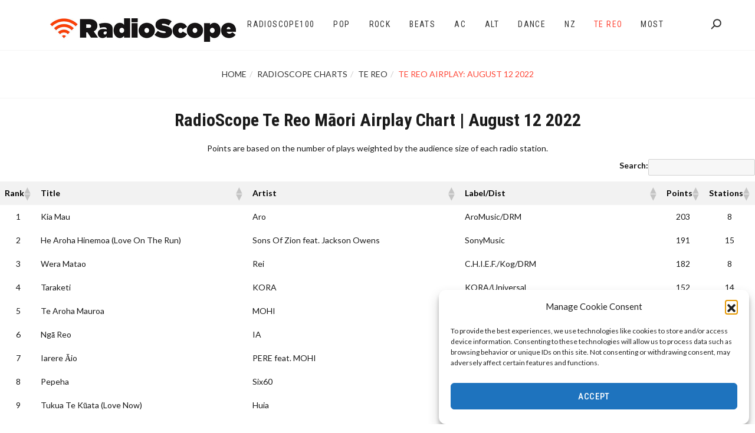

--- FILE ---
content_type: text/html; charset=UTF-8
request_url: https://www.radioscope.co.nz/2022/08/12/te-reo-airplay-august-12-2022/
body_size: 29172
content:
<!doctype html>
<html lang="en-NZ">
<head>
	<meta charset="UTF-8">
	<meta name="viewport" content="width=device-width, initial-scale=1">
	<link rel="profile" href="https://gmpg.org/xfn/11">

	<title>Te Reo Airplay: August 12 2022 &#8211; RadioScope</title>
<meta name='robots' content='max-image-preview:large' />
<link rel='dns-prefetch' href='//fonts.googleapis.com' />
<link rel='dns-prefetch' href='//www.googletagmanager.com' />
<link rel="alternate" type="application/rss+xml" title="RadioScope &raquo; Feed" href="https://www.radioscope.co.nz/feed/" />
<link rel="alternate" type="application/rss+xml" title="RadioScope &raquo; Comments Feed" href="https://www.radioscope.co.nz/comments/feed/" />
<link rel="alternate" title="oEmbed (JSON)" type="application/json+oembed" href="https://www.radioscope.co.nz/wp-json/oembed/1.0/embed?url=https%3A%2F%2Fwww.radioscope.co.nz%2F2022%2F08%2F12%2Fte-reo-airplay-august-12-2022%2F" />
<link rel="alternate" title="oEmbed (XML)" type="text/xml+oembed" href="https://www.radioscope.co.nz/wp-json/oembed/1.0/embed?url=https%3A%2F%2Fwww.radioscope.co.nz%2F2022%2F08%2F12%2Fte-reo-airplay-august-12-2022%2F&#038;format=xml" />
		<script>
            function cmplzCallClarity(method, params) {
                if (typeof window.clarity === 'function') {
                    try {
                        window.clarity(method, params);
                    } catch (e) {
                        console.warn('Clarity API error:', e);
                    }
                }
            }

            function cmplzGetConsentFromEvent(e) {
                var d = e && e.detail && e.detail.categories ? e.detail.categories : [];
                var categories = Array.isArray(d) ? d : [];

                return {
                    analyticsAllowed: categories.indexOf('statistics') !== -1,
                    adsAllowed: categories.indexOf('marketing') !== -1
                };
            }

            function cmplzSendClarityConsent(analyticsAllowed, adsAllowed) {
                var status = function (b) { return b ? "granted" : "denied"; };
                cmplzCallClarity('consentv2', {
                    analytics_Storage: status(!!analyticsAllowed),
                    ad_Storage: status(!!adsAllowed)
                });
            }

            function cmplzEraseClarityCookies() {
                cmplzCallClarity('consent', false);
            }

            document.addEventListener('cmplz_fire_categories', function (e) {
                var consent = cmplzGetConsentFromEvent(e);
                cmplzSendClarityConsent(consent.analyticsAllowed, consent.adsAllowed);
            });

            document.addEventListener('cmplz_revoke', function (e) {
                var consent = cmplzGetConsentFromEvent(e);
                cmplzSendClarityConsent(consent.analyticsAllowed, consent.adsAllowed);
                if (!consent.analyticsAllowed && !consent.adsAllowed) {
                    cmplzEraseClarityCookies();
                }
            });

		</script>
		<style id='wp-img-auto-sizes-contain-inline-css' type='text/css'>
img:is([sizes=auto i],[sizes^="auto," i]){contain-intrinsic-size:3000px 1500px}
/*# sourceURL=wp-img-auto-sizes-contain-inline-css */
</style>
<style id='wp-emoji-styles-inline-css' type='text/css'>

	img.wp-smiley, img.emoji {
		display: inline !important;
		border: none !important;
		box-shadow: none !important;
		height: 1em !important;
		width: 1em !important;
		margin: 0 0.07em !important;
		vertical-align: -0.1em !important;
		background: none !important;
		padding: 0 !important;
	}
/*# sourceURL=wp-emoji-styles-inline-css */
</style>
<link rel='stylesheet' id='wp-block-library-css' href='https://www.radioscope.co.nz/wp-includes/css/dist/block-library/style.min.css?ver=e285ee5bf719a17360108919b690776b' type='text/css' media='all' />
<style id='global-styles-inline-css' type='text/css'>
:root{--wp--preset--aspect-ratio--square: 1;--wp--preset--aspect-ratio--4-3: 4/3;--wp--preset--aspect-ratio--3-4: 3/4;--wp--preset--aspect-ratio--3-2: 3/2;--wp--preset--aspect-ratio--2-3: 2/3;--wp--preset--aspect-ratio--16-9: 16/9;--wp--preset--aspect-ratio--9-16: 9/16;--wp--preset--color--black: #000000;--wp--preset--color--cyan-bluish-gray: #abb8c3;--wp--preset--color--white: #ffffff;--wp--preset--color--pale-pink: #f78da7;--wp--preset--color--vivid-red: #cf2e2e;--wp--preset--color--luminous-vivid-orange: #ff6900;--wp--preset--color--luminous-vivid-amber: #fcb900;--wp--preset--color--light-green-cyan: #7bdcb5;--wp--preset--color--vivid-green-cyan: #00d084;--wp--preset--color--pale-cyan-blue: #8ed1fc;--wp--preset--color--vivid-cyan-blue: #0693e3;--wp--preset--color--vivid-purple: #9b51e0;--wp--preset--gradient--vivid-cyan-blue-to-vivid-purple: linear-gradient(135deg,rgb(6,147,227) 0%,rgb(155,81,224) 100%);--wp--preset--gradient--light-green-cyan-to-vivid-green-cyan: linear-gradient(135deg,rgb(122,220,180) 0%,rgb(0,208,130) 100%);--wp--preset--gradient--luminous-vivid-amber-to-luminous-vivid-orange: linear-gradient(135deg,rgb(252,185,0) 0%,rgb(255,105,0) 100%);--wp--preset--gradient--luminous-vivid-orange-to-vivid-red: linear-gradient(135deg,rgb(255,105,0) 0%,rgb(207,46,46) 100%);--wp--preset--gradient--very-light-gray-to-cyan-bluish-gray: linear-gradient(135deg,rgb(238,238,238) 0%,rgb(169,184,195) 100%);--wp--preset--gradient--cool-to-warm-spectrum: linear-gradient(135deg,rgb(74,234,220) 0%,rgb(151,120,209) 20%,rgb(207,42,186) 40%,rgb(238,44,130) 60%,rgb(251,105,98) 80%,rgb(254,248,76) 100%);--wp--preset--gradient--blush-light-purple: linear-gradient(135deg,rgb(255,206,236) 0%,rgb(152,150,240) 100%);--wp--preset--gradient--blush-bordeaux: linear-gradient(135deg,rgb(254,205,165) 0%,rgb(254,45,45) 50%,rgb(107,0,62) 100%);--wp--preset--gradient--luminous-dusk: linear-gradient(135deg,rgb(255,203,112) 0%,rgb(199,81,192) 50%,rgb(65,88,208) 100%);--wp--preset--gradient--pale-ocean: linear-gradient(135deg,rgb(255,245,203) 0%,rgb(182,227,212) 50%,rgb(51,167,181) 100%);--wp--preset--gradient--electric-grass: linear-gradient(135deg,rgb(202,248,128) 0%,rgb(113,206,126) 100%);--wp--preset--gradient--midnight: linear-gradient(135deg,rgb(2,3,129) 0%,rgb(40,116,252) 100%);--wp--preset--font-size--small: 13px;--wp--preset--font-size--medium: 20px;--wp--preset--font-size--large: 36px;--wp--preset--font-size--x-large: 42px;--wp--preset--spacing--20: 0.44rem;--wp--preset--spacing--30: 0.67rem;--wp--preset--spacing--40: 1rem;--wp--preset--spacing--50: 1.5rem;--wp--preset--spacing--60: 2.25rem;--wp--preset--spacing--70: 3.38rem;--wp--preset--spacing--80: 5.06rem;--wp--preset--shadow--natural: 6px 6px 9px rgba(0, 0, 0, 0.2);--wp--preset--shadow--deep: 12px 12px 50px rgba(0, 0, 0, 0.4);--wp--preset--shadow--sharp: 6px 6px 0px rgba(0, 0, 0, 0.2);--wp--preset--shadow--outlined: 6px 6px 0px -3px rgb(255, 255, 255), 6px 6px rgb(0, 0, 0);--wp--preset--shadow--crisp: 6px 6px 0px rgb(0, 0, 0);}:where(.is-layout-flex){gap: 0.5em;}:where(.is-layout-grid){gap: 0.5em;}body .is-layout-flex{display: flex;}.is-layout-flex{flex-wrap: wrap;align-items: center;}.is-layout-flex > :is(*, div){margin: 0;}body .is-layout-grid{display: grid;}.is-layout-grid > :is(*, div){margin: 0;}:where(.wp-block-columns.is-layout-flex){gap: 2em;}:where(.wp-block-columns.is-layout-grid){gap: 2em;}:where(.wp-block-post-template.is-layout-flex){gap: 1.25em;}:where(.wp-block-post-template.is-layout-grid){gap: 1.25em;}.has-black-color{color: var(--wp--preset--color--black) !important;}.has-cyan-bluish-gray-color{color: var(--wp--preset--color--cyan-bluish-gray) !important;}.has-white-color{color: var(--wp--preset--color--white) !important;}.has-pale-pink-color{color: var(--wp--preset--color--pale-pink) !important;}.has-vivid-red-color{color: var(--wp--preset--color--vivid-red) !important;}.has-luminous-vivid-orange-color{color: var(--wp--preset--color--luminous-vivid-orange) !important;}.has-luminous-vivid-amber-color{color: var(--wp--preset--color--luminous-vivid-amber) !important;}.has-light-green-cyan-color{color: var(--wp--preset--color--light-green-cyan) !important;}.has-vivid-green-cyan-color{color: var(--wp--preset--color--vivid-green-cyan) !important;}.has-pale-cyan-blue-color{color: var(--wp--preset--color--pale-cyan-blue) !important;}.has-vivid-cyan-blue-color{color: var(--wp--preset--color--vivid-cyan-blue) !important;}.has-vivid-purple-color{color: var(--wp--preset--color--vivid-purple) !important;}.has-black-background-color{background-color: var(--wp--preset--color--black) !important;}.has-cyan-bluish-gray-background-color{background-color: var(--wp--preset--color--cyan-bluish-gray) !important;}.has-white-background-color{background-color: var(--wp--preset--color--white) !important;}.has-pale-pink-background-color{background-color: var(--wp--preset--color--pale-pink) !important;}.has-vivid-red-background-color{background-color: var(--wp--preset--color--vivid-red) !important;}.has-luminous-vivid-orange-background-color{background-color: var(--wp--preset--color--luminous-vivid-orange) !important;}.has-luminous-vivid-amber-background-color{background-color: var(--wp--preset--color--luminous-vivid-amber) !important;}.has-light-green-cyan-background-color{background-color: var(--wp--preset--color--light-green-cyan) !important;}.has-vivid-green-cyan-background-color{background-color: var(--wp--preset--color--vivid-green-cyan) !important;}.has-pale-cyan-blue-background-color{background-color: var(--wp--preset--color--pale-cyan-blue) !important;}.has-vivid-cyan-blue-background-color{background-color: var(--wp--preset--color--vivid-cyan-blue) !important;}.has-vivid-purple-background-color{background-color: var(--wp--preset--color--vivid-purple) !important;}.has-black-border-color{border-color: var(--wp--preset--color--black) !important;}.has-cyan-bluish-gray-border-color{border-color: var(--wp--preset--color--cyan-bluish-gray) !important;}.has-white-border-color{border-color: var(--wp--preset--color--white) !important;}.has-pale-pink-border-color{border-color: var(--wp--preset--color--pale-pink) !important;}.has-vivid-red-border-color{border-color: var(--wp--preset--color--vivid-red) !important;}.has-luminous-vivid-orange-border-color{border-color: var(--wp--preset--color--luminous-vivid-orange) !important;}.has-luminous-vivid-amber-border-color{border-color: var(--wp--preset--color--luminous-vivid-amber) !important;}.has-light-green-cyan-border-color{border-color: var(--wp--preset--color--light-green-cyan) !important;}.has-vivid-green-cyan-border-color{border-color: var(--wp--preset--color--vivid-green-cyan) !important;}.has-pale-cyan-blue-border-color{border-color: var(--wp--preset--color--pale-cyan-blue) !important;}.has-vivid-cyan-blue-border-color{border-color: var(--wp--preset--color--vivid-cyan-blue) !important;}.has-vivid-purple-border-color{border-color: var(--wp--preset--color--vivid-purple) !important;}.has-vivid-cyan-blue-to-vivid-purple-gradient-background{background: var(--wp--preset--gradient--vivid-cyan-blue-to-vivid-purple) !important;}.has-light-green-cyan-to-vivid-green-cyan-gradient-background{background: var(--wp--preset--gradient--light-green-cyan-to-vivid-green-cyan) !important;}.has-luminous-vivid-amber-to-luminous-vivid-orange-gradient-background{background: var(--wp--preset--gradient--luminous-vivid-amber-to-luminous-vivid-orange) !important;}.has-luminous-vivid-orange-to-vivid-red-gradient-background{background: var(--wp--preset--gradient--luminous-vivid-orange-to-vivid-red) !important;}.has-very-light-gray-to-cyan-bluish-gray-gradient-background{background: var(--wp--preset--gradient--very-light-gray-to-cyan-bluish-gray) !important;}.has-cool-to-warm-spectrum-gradient-background{background: var(--wp--preset--gradient--cool-to-warm-spectrum) !important;}.has-blush-light-purple-gradient-background{background: var(--wp--preset--gradient--blush-light-purple) !important;}.has-blush-bordeaux-gradient-background{background: var(--wp--preset--gradient--blush-bordeaux) !important;}.has-luminous-dusk-gradient-background{background: var(--wp--preset--gradient--luminous-dusk) !important;}.has-pale-ocean-gradient-background{background: var(--wp--preset--gradient--pale-ocean) !important;}.has-electric-grass-gradient-background{background: var(--wp--preset--gradient--electric-grass) !important;}.has-midnight-gradient-background{background: var(--wp--preset--gradient--midnight) !important;}.has-small-font-size{font-size: var(--wp--preset--font-size--small) !important;}.has-medium-font-size{font-size: var(--wp--preset--font-size--medium) !important;}.has-large-font-size{font-size: var(--wp--preset--font-size--large) !important;}.has-x-large-font-size{font-size: var(--wp--preset--font-size--x-large) !important;}
/*# sourceURL=global-styles-inline-css */
</style>

<style id='classic-theme-styles-inline-css' type='text/css'>
/*! This file is auto-generated */
.wp-block-button__link{color:#fff;background-color:#32373c;border-radius:9999px;box-shadow:none;text-decoration:none;padding:calc(.667em + 2px) calc(1.333em + 2px);font-size:1.125em}.wp-block-file__button{background:#32373c;color:#fff;text-decoration:none}
/*# sourceURL=/wp-includes/css/classic-themes.min.css */
</style>
<link rel='stylesheet' id='wpdm-fonticon-css' href='https://www.radioscope.co.nz/wp-content/plugins/download-manager/assets/wpdm-iconfont/css/wpdm-icons.css?ver=e285ee5bf719a17360108919b690776b' type='text/css' media='all' />
<link rel='stylesheet' id='wpdm-front-css' href='https://www.radioscope.co.nz/wp-content/plugins/download-manager/assets/css/front.min.css?ver=e285ee5bf719a17360108919b690776b' type='text/css' media='all' />
<link rel='stylesheet' id='sr7css-css' href='//www.radioscope.co.nz/wp-content/plugins/revslider/public/css/sr7.css?ver=6.7.40' type='text/css' media='all' />
<link rel='stylesheet' id='cmplz-general-css' href='https://www.radioscope.co.nz/wp-content/plugins/complianz-gdpr/assets/css/cookieblocker.min.css?ver=1766198956' type='text/css' media='all' />
<link rel='stylesheet' id='seline-defined-fonts-css' href='https://fonts.googleapis.com/css?family=Lato%7CLato%3A400%2C500%2C600%2C700%2C900%7CRoboto+Condensed%3A400%2C500%2C600%2C700%2C900&#038;subset=latin%2Clatin-ext' type='text/css' media='all' />
<link rel='stylesheet' id='wpzoom-social-icons-socicon-css' href='https://www.radioscope.co.nz/wp-content/plugins/social-icons-widget-by-wpzoom/assets/css/wpzoom-socicon.css?ver=1764883102' type='text/css' media='all' />
<link rel='stylesheet' id='wpzoom-social-icons-genericons-css' href='https://www.radioscope.co.nz/wp-content/plugins/social-icons-widget-by-wpzoom/assets/css/genericons.css?ver=1764883102' type='text/css' media='all' />
<link rel='stylesheet' id='wpzoom-social-icons-academicons-css' href='https://www.radioscope.co.nz/wp-content/plugins/social-icons-widget-by-wpzoom/assets/css/academicons.min.css?ver=1764883102' type='text/css' media='all' />
<link rel='stylesheet' id='wpzoom-social-icons-font-awesome-3-css' href='https://www.radioscope.co.nz/wp-content/plugins/social-icons-widget-by-wpzoom/assets/css/font-awesome-3.min.css?ver=1764883102' type='text/css' media='all' />
<link rel='stylesheet' id='dashicons-css' href='https://www.radioscope.co.nz/wp-includes/css/dashicons.min.css?ver=e285ee5bf719a17360108919b690776b' type='text/css' media='all' />
<link rel='stylesheet' id='wpzoom-social-icons-styles-css' href='https://www.radioscope.co.nz/wp-content/plugins/social-icons-widget-by-wpzoom/assets/css/wpzoom-social-icons-styles.css?ver=1764883102' type='text/css' media='all' />
<link rel='stylesheet' id='fullwidth-template-css' href='https://www.radioscope.co.nz/wp-content/plugins/fullwidth-templates/assets/css/fullwidth-template.css?ver=e285ee5bf719a17360108919b690776b' type='text/css' media='all' />
<link rel='stylesheet' id='tablepress-default-css' href='https://www.radioscope.co.nz/wp-content/tablepress-combined.min.css?ver=279' type='text/css' media='all' />
<link rel='stylesheet' id='tablepress-datatables-buttons-css' href='https://www.radioscope.co.nz/wp-content/plugins/tablepress-premium/modules/css/build/datatables.buttons.css?ver=3.2.6' type='text/css' media='all' />
<link rel='stylesheet' id='tablepress-datatables-fixedheader-css' href='https://www.radioscope.co.nz/wp-content/plugins/tablepress-premium/modules/css/build/datatables.fixedheader.css?ver=3.2.6' type='text/css' media='all' />
<link rel='stylesheet' id='tablepress-datatables-fixedcolumns-css' href='https://www.radioscope.co.nz/wp-content/plugins/tablepress-premium/modules/css/build/datatables.fixedcolumns.css?ver=3.2.6' type='text/css' media='all' />
<link rel='stylesheet' id='tablepress-datatables-scroll-buttons-css' href='https://www.radioscope.co.nz/wp-content/plugins/tablepress-premium/modules/css/build/datatables.scroll-buttons.css?ver=3.2.6' type='text/css' media='all' />
<link rel='stylesheet' id='tablepress-responsive-tables-css' href='https://www.radioscope.co.nz/wp-content/plugins/tablepress-premium/modules/css/build/responsive-tables.css?ver=3.2.6' type='text/css' media='all' />
<link rel='stylesheet' id='tablepress-datatables-columnfilterwidgets-css' href='https://www.radioscope.co.nz/wp-content/plugins/tablepress-premium/modules/css/build/datatables.columnfilterwidgets.css?ver=3.2.6' type='text/css' media='all' />
<link rel='stylesheet' id='tablepress-datatables-serverside-processing-css' href='https://www.radioscope.co.nz/wp-content/plugins/tablepress-premium/modules/css/build/datatables.serverside-processing.css?ver=3.2.6' type='text/css' media='all' />
<link rel='stylesheet' id='relevanssi-live-search-css' href='https://www.radioscope.co.nz/wp-content/plugins/relevanssi-live-ajax-search/assets/styles/style.css?ver=2.5' type='text/css' media='all' />
<link rel='stylesheet' id='seline-style-css' href='https://www.radioscope.co.nz/wp-content/themes/seline/style.css?ver=e285ee5bf719a17360108919b690776b' type='text/css' media='all' />
<style id='seline-style-inline-css' type='text/css'>

			body,
			.about-us-one .single-about-des h3,
			.footer-area .footer .widget_seline_about_us p,
			.seline-homepage-seven-area .seline-homepage-banner h2,
			.seline-homepage-eight-area .seline-homepage-banner h2,
			.seline-homepage-nine-area .seline-homepage-banner h2 {
				font-family: Lato !important;
			}

			body {
				font-size: 14px !important;
			}

			h1,
			h2,
			h3,
			h4,
			h5,
			h6 {
				font-family: Roboto Condensed !important;
				font-style: normal;
			}

			.header-area .navbar-nav li a,
			.seline-initial-menu .navbar-nav li a,
			.portfolio-area .portfolio-nav ul li,
			.seline-header-two #primary-menu li a {
				font-family: Roboto Condensed !important;
				font-style: normal !important;
				text-transform: uppercase !important;
			}

			.header-area .navbar-nav li a,
			.seline-initial-menu .navbar-nav li ul li a,
			.seline-header-two #primary-menu li ul li a {
				text-transform: capitalize !important;
			}

			.header-area .navbar-nav li a,
			.seline-initial-menu .navbar-nav li a,
			.seline-header-two #primary-menu li > a,
			.header-area .navbar-nav li ul.seline-dropdown-menu li a,
			.seline-initial-menu .navbar-nav li ul.seline-dropdown-menu li a,
			.seline-header-two #primary-menu .seline-dropdown-menu li > a  {
				color:  !important;
			}

			.header-area .navbar-nav li:hover a,
			.seline-initial-menu .navbar-nav li:hover a,
			.seline-header-two #primary-menu li:hover > a,
			.header-area .navbar-nav li ul.seline-dropdown-menu li a:hover,
			.seline-initial-menu .navbar-nav li ul.seline-dropdown-menu li a:hover,
			.seline-header-two #primary-menu li.current-menu-parent > a,
			.seline-header-two #primary-menu li.current-menu-ancestor > a,
			.seline-initial-menu #primary-menu li.current-menu-parent > a,
			.seline-initial-menu #primary-menu li.current-menu-ancestor > a,
			.seline-header-two #primary-menu .seline-dropdown-menu li:hover > a {
				color:  !important;
			}

			.seline-btn-primary.default,
			.seline-submit-input,
			.primary-bg-area .primary-bg .single-primary:hover,
			.primary-bg-area .primary-bg .seline-border,
			.seline-border,
			.seline-preloader .loader-inner div,
			.contact-area .contact .seline-submit-input,
			.single-widget.widget_tag_cloud .tagcloud a:hover,
			.single-footer.widget_tag_cloud .tagcloud a:hover,
			.meet-our-team-two .author-content .social-profile li a:hover,
			.mailpoet_paragraph input[type='submit']:hover,
			.fw-contact-form input[type='submit'],
			.woocommerce span.woo-onsale,
			.woocommerce #respond input#submit,
			.woocommerce a.button,
			.woocommerce button.button,
			.woocommerce input.button,
			.woocommerce a.added_to_cart,
			.woocommerce a.added_to_cart:hover,
			.woocommerce .widget_price_filter .ui-slider .ui-slider-handle,
			.woocommerce .widget_price_filter .ui-slider .ui-slider-range,
			.woocommerce #respond input#submit.alt:hover,
			.woocommerce a.button.alt:hover,
			.woocommerce button.button.alt:hover,
			.woocommerce input.button.alt:hover,
			.woocommerce #respond input#submit.alt,
			.woocommerce a.button.alt,
			.woocommerce button.button.alt,
			.woocommerce input.button.alt,
			.woocommerce a.remove:hover,
			.product-counter,
			.woocommerce .single_variation_wrap .woocommerce-variation-add-to-cart-disabled .button.alt,
			.woocommerce .single_variation_wrap .woocommerce-variation-add-to-cart-disabled .button.alt:hover,
			.seline-portfolio-eight-item figure .border:before, .seline-portfolio-eight-item figure .border:after, .seline-portfolio-eight-item figure .border div:before,
			.seline-portfolio-eight-item figure .border div:after {
				background:  !important;
			}

			.reply,
			.reply:hover,
			.reply:focus,
			.reply:active,
			.single-blog-details span span,
			.single-widget.widget_rss ul li a,
			.single-widget ul li a:hover,
			.breadcrumb li.item-current,
			.form-builder-item .header h2,
			.fw-accordion .fw-accordion-title.ui-state-active,
			.single-post.sticky h4 a,
			.woocommerce-Reviews .comment-reply-title,
			.about-project .project-heading,
			.footer-social ul li a:hover {
				color:  !important;
			}

			.seline-btn-primary.default {
				border: 1px solid  !important;
			}

			.button-page-area {
			    border-bottom: 5px solid  !important;
			}
		
/*# sourceURL=seline-style-inline-css */
</style>
<link rel='stylesheet' id='venobox-css' href='https://www.radioscope.co.nz/wp-content/themes/seline/css/venobox.min.css?ver=3.5.1' type='text/css' media='all' />
<link rel='stylesheet' id='animate-css' href='https://www.radioscope.co.nz/wp-content/themes/seline/css/animate.css?ver=3.5.2' type='text/css' media='all' />
<link rel='stylesheet' id='loaders-css' href='https://www.radioscope.co.nz/wp-content/themes/seline/css/loaders.min.css?ver=1.0.9' type='text/css' media='all' />
<link rel='stylesheet' id='slicknav-css' href='https://www.radioscope.co.nz/wp-content/themes/seline/css/slicknav.min.css?ver=1.0.10' type='text/css' media='all' />
<link rel='stylesheet' id='bootstrap-css' href='https://www.radioscope.co.nz/wp-content/themes/seline/css/bootstrap.min.css?ver=3.3.7' type='text/css' media='all' />
<link rel='stylesheet' id='font-awesome-css' href='https://www.radioscope.co.nz/wp-content/themes/seline/css/font-awesome.min.css?ver=4.7.0' type='text/css' media='all' />
<link rel='stylesheet' id='fontello-css' href='https://www.radioscope.co.nz/wp-content/themes/seline/css/fontello.css?ver=4.7.0' type='text/css' media='all' />
<link rel='stylesheet' id='owl-carousel-css' href='https://www.radioscope.co.nz/wp-content/themes/seline/css/owl.carousel.css?ver=1.3.3' type='text/css' media='all' />
<link rel='stylesheet' id='owl-theme-css' href='https://www.radioscope.co.nz/wp-content/themes/seline/css/owl.theme.css?ver=1.3.3' type='text/css' media='all' />
<link rel='stylesheet' id='lightbox-css' href='https://www.radioscope.co.nz/wp-content/themes/seline/css/lightbox.min.css?ver=2.9.0' type='text/css' media='all' />
<link rel='stylesheet' id='normalize-css' href='https://www.radioscope.co.nz/wp-content/themes/seline/css/normalize.css?ver=3.0.3' type='text/css' media='all' />
<link rel='stylesheet' id='boilerplate-css' href='https://www.radioscope.co.nz/wp-content/themes/seline/css/default.css?ver=5.3.0' type='text/css' media='all' />
<link rel='stylesheet' id='reset-css' href='https://www.radioscope.co.nz/wp-content/themes/seline/css/reset.css?ver=1.0.9' type='text/css' media='all' />
<link rel='stylesheet' id='seline-main-css' href='https://www.radioscope.co.nz/wp-content/themes/seline/css/seline.css?ver=1.0.9' type='text/css' media='all' />
<link rel='stylesheet' id='seline-responsive-css' href='https://www.radioscope.co.nz/wp-content/themes/seline/css/responsive.css?ver=1.0.9' type='text/css' media='all' />
<link rel='stylesheet' id='scss-css' href='https://www.radioscope.co.nz/wp-content/cache/busting/1/sccss.css?ver=1766201990' type='text/css' media='all' />
<link rel='preload' as='font'  id='wpzoom-social-icons-font-academicons-woff2-css' href='https://www.radioscope.co.nz/wp-content/plugins/social-icons-widget-by-wpzoom/assets/font/academicons.woff2?v=1.9.2'  type='font/woff2' crossorigin />
<link rel='preload' as='font'  id='wpzoom-social-icons-font-fontawesome-3-woff2-css' href='https://www.radioscope.co.nz/wp-content/plugins/social-icons-widget-by-wpzoom/assets/font/fontawesome-webfont.woff2?v=4.7.0'  type='font/woff2' crossorigin />
<link rel='preload' as='font'  id='wpzoom-social-icons-font-genericons-woff-css' href='https://www.radioscope.co.nz/wp-content/plugins/social-icons-widget-by-wpzoom/assets/font/Genericons.woff'  type='font/woff' crossorigin />
<link rel='preload' as='font'  id='wpzoom-social-icons-font-socicon-woff2-css' href='https://www.radioscope.co.nz/wp-content/plugins/social-icons-widget-by-wpzoom/assets/font/socicon.woff2?v=4.5.3'  type='font/woff2' crossorigin />
<script type="text/javascript" id="jquery-core-js-extra">
/* <![CDATA[ */
var SDT_DATA = {"ajaxurl":"https://www.radioscope.co.nz/wp-admin/admin-ajax.php","siteUrl":"https://www.radioscope.co.nz/","pluginsUrl":"https://www.radioscope.co.nz/wp-content/plugins","isAdmin":""};
//# sourceURL=jquery-core-js-extra
/* ]]> */
</script>
<script type="text/javascript" src="https://www.radioscope.co.nz/wp-includes/js/jquery/jquery.min.js?ver=3.7.1" id="jquery-core-js"></script>
<script type="text/javascript" src="https://www.radioscope.co.nz/wp-includes/js/jquery/jquery-migrate.min.js?ver=3.4.1" id="jquery-migrate-js"></script>
<script type="text/javascript" async src="https://www.radioscope.co.nz/wp-content/plugins/burst-statistics/assets/js/timeme/timeme.min.js?ver=1767390179" id="burst-timeme-js"></script>
<script type="text/javascript" src="https://www.radioscope.co.nz/wp-content/plugins/google-analytics-premium/assets/js/frontend-gtag.min.js?ver=9.11.1" id="monsterinsights-frontend-script-js" async="async" data-wp-strategy="async"></script>
<script data-cfasync="false" data-wpfc-render="false" type="text/javascript" id='monsterinsights-frontend-script-js-extra'>/* <![CDATA[ */
var monsterinsights_frontend = {"js_events_tracking":"true","download_extensions":"doc,pdf,ppt,zip,xls,docx,pptx,xlsx","inbound_paths":"[{\"path\":\"\\\/go\\\/\",\"label\":\"affiliate\"},{\"path\":\"\\\/recommend\\\/\",\"label\":\"affiliate\"}]","home_url":"https:\/\/www.radioscope.co.nz","hash_tracking":"false","v4_id":"G-WG2GZBD29W"};/* ]]> */
</script>
<script type="text/javascript" src="https://www.radioscope.co.nz/wp-content/plugins/download-manager/assets/js/wpdm.min.js?ver=e285ee5bf719a17360108919b690776b" id="wpdm-frontend-js-js"></script>
<script type="text/javascript" id="wpdm-frontjs-js-extra">
/* <![CDATA[ */
var wpdm_url = {"home":"https://www.radioscope.co.nz/","site":"https://www.radioscope.co.nz/","ajax":"https://www.radioscope.co.nz/wp-admin/admin-ajax.php"};
var wpdm_js = {"spinner":"\u003Ci class=\"wpdm-icon wpdm-sun wpdm-spin\"\u003E\u003C/i\u003E","client_id":"09935fed0bde69b8d3ab1b54eb6611cd"};
var wpdm_strings = {"pass_var":"Password Verified!","pass_var_q":"Please click following button to start download.","start_dl":"Start Download"};
//# sourceURL=wpdm-frontjs-js-extra
/* ]]> */
</script>
<script type="text/javascript" src="https://www.radioscope.co.nz/wp-content/plugins/download-manager/assets/js/front.min.js?ver=3.3.44" id="wpdm-frontjs-js"></script>
<script type="text/javascript" src="//www.radioscope.co.nz/wp-content/plugins/revslider/public/js/libs/tptools.js?ver=6.7.40" id="tp-tools-js" async="async" data-wp-strategy="async"></script>
<script type="text/javascript" src="//www.radioscope.co.nz/wp-content/plugins/revslider/public/js/sr7.js?ver=6.7.40" id="sr7-js" async="async" data-wp-strategy="async"></script>
<script type="text/javascript" src="https://www.radioscope.co.nz/wp-content/plugins/uberchart/shared/assets/js/Chart.bundle.min.js?ver=1.20" id="dauc-chart-js-js"></script>
<script type="text/javascript" src="https://www.radioscope.co.nz/wp-content/themes/seline/js/modernizr.min.js?ver=2.8.3" id="modernizr-js"></script>
<link rel="https://api.w.org/" href="https://www.radioscope.co.nz/wp-json/" /><link rel="alternate" title="JSON" type="application/json" href="https://www.radioscope.co.nz/wp-json/wp/v2/posts/7633" /><link rel="EditURI" type="application/rsd+xml" title="RSD" href="https://www.radioscope.co.nz/xmlrpc.php?rsd" />
<link rel="canonical" href="https://www.radioscope.co.nz/2022/08/12/te-reo-airplay-august-12-2022/" />
		<script type="text/javascript">
				(function(c,l,a,r,i,t,y){
					c[a]=c[a]||function(){(c[a].q=c[a].q||[]).push(arguments)};t=l.createElement(r);t.async=1;
					t.src="https://www.clarity.ms/tag/"+i+"?ref=wordpress";y=l.getElementsByTagName(r)[0];y.parentNode.insertBefore(t,y);
				})(window, document, "clarity", "script", "uoanb5q7ae");
		</script>
					<style>.cmplz-hidden {
					display: none !important;
				}</style><link rel="preconnect" href="https://fonts.googleapis.com">
<link rel="preconnect" href="https://fonts.gstatic.com/" crossorigin>
<meta name="generator" content="Powered by Slider Revolution 6.7.40 - responsive, Mobile-Friendly Slider Plugin for WordPress with comfortable drag and drop interface." />
<link rel="icon" href="https://www.radioscope.co.nz/wp-content/uploads/2020/04/cropped-radioscope_profile1-32x32.jpg" sizes="32x32" />
<link rel="icon" href="https://www.radioscope.co.nz/wp-content/uploads/2020/04/cropped-radioscope_profile1-192x192.jpg" sizes="192x192" />
<link rel="apple-touch-icon" href="https://www.radioscope.co.nz/wp-content/uploads/2020/04/cropped-radioscope_profile1-180x180.jpg" />
<meta name="msapplication-TileImage" content="https://www.radioscope.co.nz/wp-content/uploads/2020/04/cropped-radioscope_profile1-270x270.jpg" />
<script>
	window._tpt			??= {};
	window.SR7			??= {};
	_tpt.R				??= {};
	_tpt.R.fonts		??= {};
	_tpt.R.fonts.customFonts??= {};
	SR7.devMode			=  false;
	SR7.F 				??= {};
	SR7.G				??= {};
	SR7.LIB				??= {};
	SR7.E				??= {};
	SR7.E.gAddons		??= {};
	SR7.E.php 			??= {};
	SR7.E.nonce			= 'ff4229f50f';
	SR7.E.ajaxurl		= 'https://www.radioscope.co.nz/wp-admin/admin-ajax.php';
	SR7.E.resturl		= 'https://www.radioscope.co.nz/wp-json/';
	SR7.E.slug_path		= 'revslider/revslider.php';
	SR7.E.slug			= 'revslider';
	SR7.E.plugin_url	= 'https://www.radioscope.co.nz/wp-content/plugins/revslider/';
	SR7.E.wp_plugin_url = 'https://www.radioscope.co.nz/wp-content/plugins/';
	SR7.E.revision		= '6.7.40';
	SR7.E.fontBaseUrl	= '';
	SR7.G.breakPoints 	= [1240,1024,778,480];
	SR7.G.fSUVW 		= false;
	SR7.E.modules 		= ['module','page','slide','layer','draw','animate','srtools','canvas','defaults','carousel','navigation','media','modifiers','migration'];
	SR7.E.libs 			= ['WEBGL'];
	SR7.E.css 			= ['csslp','cssbtns','cssfilters','cssnav','cssmedia'];
	SR7.E.resources		= {};
	SR7.E.ytnc			= false;
	SR7.JSON			??= {};
/*! Slider Revolution 7.0 - Page Processor */
!function(){"use strict";window.SR7??={},window._tpt??={},SR7.version="Slider Revolution 6.7.16",_tpt.getMobileZoom=()=>_tpt.is_mobile?document.documentElement.clientWidth/window.innerWidth:1,_tpt.getWinDim=function(t){_tpt.screenHeightWithUrlBar??=window.innerHeight;let e=SR7.F?.modal?.visible&&SR7.M[SR7.F.module.getIdByAlias(SR7.F.modal.requested)];_tpt.scrollBar=window.innerWidth!==document.documentElement.clientWidth||e&&window.innerWidth!==e.c.module.clientWidth,_tpt.winW=_tpt.getMobileZoom()*window.innerWidth-(_tpt.scrollBar||"prepare"==t?_tpt.scrollBarW??_tpt.mesureScrollBar():0),_tpt.winH=_tpt.getMobileZoom()*window.innerHeight,_tpt.winWAll=document.documentElement.clientWidth},_tpt.getResponsiveLevel=function(t,e){return SR7.G.fSUVW?_tpt.closestGE(t,window.innerWidth):_tpt.closestGE(t,_tpt.winWAll)},_tpt.mesureScrollBar=function(){let t=document.createElement("div");return t.className="RSscrollbar-measure",t.style.width="100px",t.style.height="100px",t.style.overflow="scroll",t.style.position="absolute",t.style.top="-9999px",document.body.appendChild(t),_tpt.scrollBarW=t.offsetWidth-t.clientWidth,document.body.removeChild(t),_tpt.scrollBarW},_tpt.loadCSS=async function(t,e,s){return s?_tpt.R.fonts.required[e].status=1:(_tpt.R[e]??={},_tpt.R[e].status=1),new Promise(((i,n)=>{if(_tpt.isStylesheetLoaded(t))s?_tpt.R.fonts.required[e].status=2:_tpt.R[e].status=2,i();else{const o=document.createElement("link");o.rel="stylesheet";let l="text",r="css";o["type"]=l+"/"+r,o.href=t,o.onload=()=>{s?_tpt.R.fonts.required[e].status=2:_tpt.R[e].status=2,i()},o.onerror=()=>{s?_tpt.R.fonts.required[e].status=3:_tpt.R[e].status=3,n(new Error(`Failed to load CSS: ${t}`))},document.head.appendChild(o)}}))},_tpt.addContainer=function(t){const{tag:e="div",id:s,class:i,datas:n,textContent:o,iHTML:l}=t,r=document.createElement(e);if(s&&""!==s&&(r.id=s),i&&""!==i&&(r.className=i),n)for(const[t,e]of Object.entries(n))"style"==t?r.style.cssText=e:r.setAttribute(`data-${t}`,e);return o&&(r.textContent=o),l&&(r.innerHTML=l),r},_tpt.collector=function(){return{fragment:new DocumentFragment,add(t){var e=_tpt.addContainer(t);return this.fragment.appendChild(e),e},append(t){t.appendChild(this.fragment)}}},_tpt.isStylesheetLoaded=function(t){let e=t.split("?")[0];return Array.from(document.querySelectorAll('link[rel="stylesheet"], link[rel="preload"]')).some((t=>t.href.split("?")[0]===e))},_tpt.preloader={requests:new Map,preloaderTemplates:new Map,show:function(t,e){if(!e||!t)return;const{type:s,color:i}=e;if(s<0||"off"==s)return;const n=`preloader_${s}`;let o=this.preloaderTemplates.get(n);o||(o=this.build(s,i),this.preloaderTemplates.set(n,o)),this.requests.has(t)||this.requests.set(t,{count:0});const l=this.requests.get(t);clearTimeout(l.timer),l.count++,1===l.count&&(l.timer=setTimeout((()=>{l.preloaderClone=o.cloneNode(!0),l.anim&&l.anim.kill(),void 0!==_tpt.gsap?l.anim=_tpt.gsap.fromTo(l.preloaderClone,1,{opacity:0},{opacity:1}):l.preloaderClone.classList.add("sr7-fade-in"),t.appendChild(l.preloaderClone)}),150))},hide:function(t){if(!this.requests.has(t))return;const e=this.requests.get(t);e.count--,e.count<0&&(e.count=0),e.anim&&e.anim.kill(),0===e.count&&(clearTimeout(e.timer),e.preloaderClone&&(e.preloaderClone.classList.remove("sr7-fade-in"),e.anim=_tpt.gsap.to(e.preloaderClone,.3,{opacity:0,onComplete:function(){e.preloaderClone.remove()}})))},state:function(t){if(!this.requests.has(t))return!1;return this.requests.get(t).count>0},build:(t,e="#ffffff",s="")=>{if(t<0||"off"===t)return null;const i=parseInt(t);if(t="prlt"+i,isNaN(i))return null;if(_tpt.loadCSS(SR7.E.plugin_url+"public/css/preloaders/t"+i+".css","preloader_"+t),isNaN(i)||i<6){const n=`background-color:${e}`,o=1===i||2==i?n:"",l=3===i||4==i?n:"",r=_tpt.collector();["dot1","dot2","bounce1","bounce2","bounce3"].forEach((t=>r.add({tag:"div",class:t,datas:{style:l}})));const d=_tpt.addContainer({tag:"sr7-prl",class:`${t} ${s}`,datas:{style:o}});return r.append(d),d}{let n={};if(7===i){let t;e.startsWith("#")?(t=e.replace("#",""),t=`rgba(${parseInt(t.substring(0,2),16)}, ${parseInt(t.substring(2,4),16)}, ${parseInt(t.substring(4,6),16)}, `):e.startsWith("rgb")&&(t=e.slice(e.indexOf("(")+1,e.lastIndexOf(")")).split(",").map((t=>t.trim())),t=`rgba(${t[0]}, ${t[1]}, ${t[2]}, `),t&&(n.style=`border-top-color: ${t}0.65); border-bottom-color: ${t}0.15); border-left-color: ${t}0.65); border-right-color: ${t}0.15)`)}else 12===i&&(n.style=`background:${e}`);const o=[10,0,4,2,5,9,0,4,4,2][i-6],l=_tpt.collector(),r=l.add({tag:"div",class:"sr7-prl-inner",datas:n});Array.from({length:o}).forEach((()=>r.appendChild(l.add({tag:"span",datas:{style:`background:${e}`}}))));const d=_tpt.addContainer({tag:"sr7-prl",class:`${t} ${s}`});return l.append(d),d}}},SR7.preLoader={show:(t,e)=>{"off"!==(SR7.M[t]?.settings?.pLoader?.type??"off")&&_tpt.preloader.show(e||SR7.M[t].c.module,SR7.M[t]?.settings?.pLoader??{color:"#fff",type:10})},hide:(t,e)=>{"off"!==(SR7.M[t]?.settings?.pLoader?.type??"off")&&_tpt.preloader.hide(e||SR7.M[t].c.module)},state:(t,e)=>_tpt.preloader.state(e||SR7.M[t].c.module)},_tpt.prepareModuleHeight=function(t){window.SR7.M??={},window.SR7.M[t.id]??={},"ignore"==t.googleFont&&(SR7.E.ignoreGoogleFont=!0);let e=window.SR7.M[t.id];if(null==_tpt.scrollBarW&&_tpt.mesureScrollBar(),e.c??={},e.states??={},e.settings??={},e.settings.size??={},t.fixed&&(e.settings.fixed=!0),e.c.module=document.querySelector("sr7-module#"+t.id),e.c.adjuster=e.c.module.getElementsByTagName("sr7-adjuster")[0],e.c.content=e.c.module.getElementsByTagName("sr7-content")[0],"carousel"==t.type&&(e.c.carousel=e.c.content.getElementsByTagName("sr7-carousel")[0]),null==e.c.module||null==e.c.module)return;t.plType&&t.plColor&&(e.settings.pLoader={type:t.plType,color:t.plColor}),void 0===t.plType||"off"===t.plType||SR7.preLoader.state(t.id)&&SR7.preLoader.state(t.id,e.c.module)||SR7.preLoader.show(t.id,e.c.module),_tpt.winW||_tpt.getWinDim("prepare"),_tpt.getWinDim();let s=""+e.c.module.dataset?.modal;"modal"==s||"true"==s||"undefined"!==s&&"false"!==s||(e.settings.size.fullWidth=t.size.fullWidth,e.LEV??=_tpt.getResponsiveLevel(window.SR7.G.breakPoints,t.id),t.vpt=_tpt.fillArray(t.vpt,5),e.settings.vPort=t.vpt[e.LEV],void 0!==t.el&&"720"==t.el[4]&&t.gh[4]!==t.el[4]&&"960"==t.el[3]&&t.gh[3]!==t.el[3]&&"768"==t.el[2]&&t.gh[2]!==t.el[2]&&delete t.el,e.settings.size.height=null==t.el||null==t.el[e.LEV]||0==t.el[e.LEV]||"auto"==t.el[e.LEV]?_tpt.fillArray(t.gh,5,-1):_tpt.fillArray(t.el,5,-1),e.settings.size.width=_tpt.fillArray(t.gw,5,-1),e.settings.size.minHeight=_tpt.fillArray(t.mh??[0],5,-1),e.cacheSize={fullWidth:e.settings.size?.fullWidth,fullHeight:e.settings.size?.fullHeight},void 0!==t.off&&(t.off?.t&&(e.settings.size.m??={})&&(e.settings.size.m.t=t.off.t),t.off?.b&&(e.settings.size.m??={})&&(e.settings.size.m.b=t.off.b),t.off?.l&&(e.settings.size.p??={})&&(e.settings.size.p.l=t.off.l),t.off?.r&&(e.settings.size.p??={})&&(e.settings.size.p.r=t.off.r),e.offsetPrepared=!0),_tpt.updatePMHeight(t.id,t,!0))},_tpt.updatePMHeight=(t,e,s)=>{let i=SR7.M[t];var n=i.settings.size.fullWidth?_tpt.winW:i.c.module.parentNode.offsetWidth;n=0===n||isNaN(n)?_tpt.winW:n;let o=i.settings.size.width[i.LEV]||i.settings.size.width[i.LEV++]||i.settings.size.width[i.LEV--]||n,l=i.settings.size.height[i.LEV]||i.settings.size.height[i.LEV++]||i.settings.size.height[i.LEV--]||0,r=i.settings.size.minHeight[i.LEV]||i.settings.size.minHeight[i.LEV++]||i.settings.size.minHeight[i.LEV--]||0;if(l="auto"==l?0:l,l=parseInt(l),"carousel"!==e.type&&(n-=parseInt(e.onw??0)||0),i.MP=!i.settings.size.fullWidth&&n<o||_tpt.winW<o?Math.min(1,n/o):1,e.size.fullScreen||e.size.fullHeight){let t=parseInt(e.fho)||0,s=(""+e.fho).indexOf("%")>-1;e.newh=_tpt.winH-(s?_tpt.winH*t/100:t)}else e.newh=i.MP*Math.max(l,r);if(e.newh+=(parseInt(e.onh??0)||0)+(parseInt(e.carousel?.pt)||0)+(parseInt(e.carousel?.pb)||0),void 0!==e.slideduration&&(e.newh=Math.max(e.newh,parseInt(e.slideduration)/3)),e.shdw&&_tpt.buildShadow(e.id,e),i.c.adjuster.style.height=e.newh+"px",i.c.module.style.height=e.newh+"px",i.c.content.style.height=e.newh+"px",i.states.heightPrepared=!0,i.dims??={},i.dims.moduleRect=i.c.module.getBoundingClientRect(),i.c.content.style.left="-"+i.dims.moduleRect.left+"px",!i.settings.size.fullWidth)return s&&requestAnimationFrame((()=>{n!==i.c.module.parentNode.offsetWidth&&_tpt.updatePMHeight(e.id,e)})),void _tpt.bgStyle(e.id,e,window.innerWidth==_tpt.winW,!0);_tpt.bgStyle(e.id,e,window.innerWidth==_tpt.winW,!0),requestAnimationFrame((function(){s&&requestAnimationFrame((()=>{n!==i.c.module.parentNode.offsetWidth&&_tpt.updatePMHeight(e.id,e)}))})),i.earlyResizerFunction||(i.earlyResizerFunction=function(){requestAnimationFrame((function(){_tpt.getWinDim(),_tpt.moduleDefaults(e.id,e),_tpt.updateSlideBg(t,!0)}))},window.addEventListener("resize",i.earlyResizerFunction))},_tpt.buildShadow=function(t,e){let s=SR7.M[t];null==s.c.shadow&&(s.c.shadow=document.createElement("sr7-module-shadow"),s.c.shadow.classList.add("sr7-shdw-"+e.shdw),s.c.content.appendChild(s.c.shadow))},_tpt.bgStyle=async(t,e,s,i,n)=>{const o=SR7.M[t];if((e=e??o.settings).fixed&&!o.c.module.classList.contains("sr7-top-fixed")&&(o.c.module.classList.add("sr7-top-fixed"),o.c.module.style.position="fixed",o.c.module.style.width="100%",o.c.module.style.top="0px",o.c.module.style.left="0px",o.c.module.style.pointerEvents="none",o.c.module.style.zIndex=5e3,o.c.content.style.pointerEvents="none"),null==o.c.bgcanvas){let t=document.createElement("sr7-module-bg"),l=!1;if("string"==typeof e?.bg?.color&&e?.bg?.color.includes("{"))if(_tpt.gradient&&_tpt.gsap)e.bg.color=_tpt.gradient.convert(e.bg.color);else try{let t=JSON.parse(e.bg.color);(t?.orig||t?.string)&&(e.bg.color=JSON.parse(e.bg.color))}catch(t){return}let r="string"==typeof e?.bg?.color?e?.bg?.color||"transparent":e?.bg?.color?.string??e?.bg?.color?.orig??e?.bg?.color?.color??"transparent";if(t.style["background"+(String(r).includes("grad")?"":"Color")]=r,("transparent"!==r||n)&&(l=!0),o.offsetPrepared&&(t.style.visibility="hidden"),e?.bg?.image?.src&&(t.style.backgroundImage=`url(${e?.bg?.image.src})`,t.style.backgroundSize=""==(e.bg.image?.size??"")?"cover":e.bg.image.size,t.style.backgroundPosition=e.bg.image.position,t.style.backgroundRepeat=""==e.bg.image.repeat||null==e.bg.image.repeat?"no-repeat":e.bg.image.repeat,l=!0),!l)return;o.c.bgcanvas=t,e.size.fullWidth?t.style.width=_tpt.winW-(s&&_tpt.winH<document.body.offsetHeight?_tpt.scrollBarW:0)+"px":i&&(t.style.width=o.c.module.offsetWidth+"px"),e.sbt?.use?o.c.content.appendChild(o.c.bgcanvas):o.c.module.appendChild(o.c.bgcanvas)}o.c.bgcanvas.style.height=void 0!==e.newh?e.newh+"px":("carousel"==e.type?o.dims.module.h:o.dims.content.h)+"px",o.c.bgcanvas.style.left=!s&&e.sbt?.use||o.c.bgcanvas.closest("SR7-CONTENT")?"0px":"-"+(o?.dims?.moduleRect?.left??0)+"px"},_tpt.updateSlideBg=function(t,e){const s=SR7.M[t];let i=s.settings;s?.c?.bgcanvas&&(i.size.fullWidth?s.c.bgcanvas.style.width=_tpt.winW-(e&&_tpt.winH<document.body.offsetHeight?_tpt.scrollBarW:0)+"px":preparing&&(s.c.bgcanvas.style.width=s.c.module.offsetWidth+"px"))},_tpt.moduleDefaults=(t,e)=>{let s=SR7.M[t];null!=s&&null!=s.c&&null!=s.c.module&&(s.dims??={},s.dims.moduleRect=s.c.module.getBoundingClientRect(),s.c.content.style.left="-"+s.dims.moduleRect.left+"px",s.c.content.style.width=_tpt.winW-_tpt.scrollBarW+"px","carousel"==e.type&&(s.c.module.style.overflow="visible"),_tpt.bgStyle(t,e,window.innerWidth==_tpt.winW))},_tpt.getOffset=t=>{var e=t.getBoundingClientRect(),s=window.pageXOffset||document.documentElement.scrollLeft,i=window.pageYOffset||document.documentElement.scrollTop;return{top:e.top+i,left:e.left+s}},_tpt.fillArray=function(t,e){let s,i;t=Array.isArray(t)?t:[t];let n=Array(e),o=t.length;for(i=0;i<t.length;i++)n[i+(e-o)]=t[i],null==s&&"#"!==t[i]&&(s=t[i]);for(let t=0;t<e;t++)void 0!==n[t]&&"#"!=n[t]||(n[t]=s),s=n[t];return n},_tpt.closestGE=function(t,e){let s=Number.MAX_VALUE,i=-1;for(let n=0;n<t.length;n++)t[n]-1>=e&&t[n]-1-e<s&&(s=t[n]-1-e,i=n);return++i}}();</script>
<style id="sccss">/* Enter Your Custom CSS Here */
a:hover {
  font-weight:bold;</style><meta name="generator" content="WordPress Download Manager 3.3.44" />
                <style>
        /* WPDM Link Template Styles */        </style>
                <style>

            :root {
                --color-primary: #e87014;
                --color-primary-rgb: 232, 112, 20;
                --color-primary-hover: #e8934a;
                --color-primary-active: #f2b774;
                --clr-sec: #6c757d;
                --clr-sec-rgb: 108, 117, 125;
                --clr-sec-hover: #6c757d;
                --clr-sec-active: #6c757d;
                --color-secondary: #6c757d;
                --color-secondary-rgb: 108, 117, 125;
                --color-secondary-hover: #6c757d;
                --color-secondary-active: #6c757d;
                --color-success: #018e11;
                --color-success-rgb: 1, 142, 17;
                --color-success-hover: #0aad01;
                --color-success-active: #0c8c01;
                --color-info: #2CA8FF;
                --color-info-rgb: 44, 168, 255;
                --color-info-hover: #2CA8FF;
                --color-info-active: #2CA8FF;
                --color-warning: #FFB236;
                --color-warning-rgb: 255, 178, 54;
                --color-warning-hover: #FFB236;
                --color-warning-active: #FFB236;
                --color-danger: #ff5062;
                --color-danger-rgb: 255, 80, 98;
                --color-danger-hover: #ff5062;
                --color-danger-active: #ff5062;
                --color-green: #30b570;
                --color-blue: #0073ff;
                --color-purple: #8557D3;
                --color-red: #ff5062;
                --color-muted: rgba(69, 89, 122, 0.6);
                --wpdm-font: "-apple-system", -apple-system, BlinkMacSystemFont, "Segoe UI", Roboto, Helvetica, Arial, sans-serif, "Apple Color Emoji", "Segoe UI Emoji", "Segoe UI Symbol";
            }

            .wpdm-download-link.btn.btn-primary {
                border-radius: 4px;
            }


        </style>
        <meta name="generator" content="WP Rocket 3.20.2" data-wpr-features="wpr_image_dimensions wpr_preload_links wpr_desktop" /></head>

<body data-rsssl=1 data-cmplz=1 class="wp-singular post-template post-template-template-page-builder post-template-template-page-builder-php single single-post postid-7633 single-format-standard wp-custom-logo wp-theme-seline fpt-template fpt-template-seline"  data-burst_id="7633" data-burst_type="post">



	
    <!-- ============================================================================ -->
    <!-- ======================= Starting of Preloader Area ========================= -->
    <!-- ============================================================================ -->

    <section data-rocket-location-hash="ff9cb2c8d87fde21a344cdcf8a5192c5" class="seline-preloader">
        <div data-rocket-location-hash="4b8a065bce7e6ed78aac8df1de16e47a" class="table">
            <div data-rocket-location-hash="763e7e16422687c4509312d2d396eb4a" class="table-cell">
                <h2 class="hide">Preloader</h2>
                <div class="loader-inner square-spin" id="seline-loader"></div>
            </div><!-- .table-cell -->
        </div><!-- .table -->
    </section><!-- .seline-preloader -->

	

    <!-- ============================================================================ -->
    <!-- ========================= Starting of Header Area ========================== -->
    <!-- ============================================================================ -->

	
<header data-rocket-location-hash="d1904299bbcec827c3edb62d0c466173" class="seline-initial-menu  ">
    <nav class="navbar navbar-default seline-navbar" id="seline-nav">
        <div data-rocket-location-hash="c2b2a1461d8b94e639cd80a05325878c" class="container">
            <div class="col-xs-12">

                <div class="navbar-header">
                    <button type="button" class="navbar-toggle collapsed" data-toggle="collapse" data-target="#bs-example-navbar-collapse-1" aria-expanded="false">
                        <span class="sr-only">Toggle navigation</span>
                        <span class="icon-bar"></span>
                        <span class="icon-bar"></span>
                        <span class="icon-bar"></span>
                    </button>

                    <a href="https://www.radioscope.co.nz/"><img width="315" height="40" src="https://www.radioscope.co.nz/wp-content/uploads/2020/04/small_header.jpg" class="img-responsive"></a>
                </div><!-- .navbar-header -->

                <div class="collapse navbar-collapse" id="bs-example-navbar-collapse-1">

                    
                    
<ul class="mini-cart list-inline navbar-right">

    
        
    <li>
        <div class="search-wrapper">
            <div class="input-holder">
                <form role="search" method="get" action="https://www.radioscope.co.nz/">
                    <input type="text" class="search-input" placeholder="" value="" name="s" />
                    <button class="search-icon"><span></span></button>
                </form>
            </div>
            <span class="close"></span>
        </div>
    </li>

    
</ul>
                    
                    
                    <ul id="primary-menu" class="nav navbar-nav navbar-right"><li itemscope="itemscope" itemtype="https://www.schema.org/SiteNavigationElement" id="menu-item-230" class="menu-item menu-item-type-taxonomy menu-item-object-category menu-item-has-children menu-item-230 dropdown"><a title="RadioScope100" href="https://www.radioscope.co.nz/category/airplay-charts/radioscope100/" data-toggle="dropdown" class="dropdown-toggle" aria-haspopup="true">RadioScope100 </a>
<ul role="menu" class="seline-dropdown-menu" >
	<li itemscope="itemscope" itemtype="https://www.schema.org/SiteNavigationElement" id="menu-item-92694" class="menu-item menu-item-type-post_type menu-item-object-post menu-item-92694"><a title="Top100: December 19 2025" href="https://www.radioscope.co.nz/2025/12/19/radioscope100-december-19-2025/">Top100: December 19 2025</a></li>
	<li itemscope="itemscope" itemtype="https://www.schema.org/SiteNavigationElement" id="menu-item-92639" class="menu-item menu-item-type-post_type menu-item-object-post menu-item-92639"><a title="Top100: December 12 2025" href="https://www.radioscope.co.nz/2025/12/12/radioscope100-december-12-2025/">Top100: December 12 2025</a></li>
	<li itemscope="itemscope" itemtype="https://www.schema.org/SiteNavigationElement" id="menu-item-92583" class="menu-item menu-item-type-post_type menu-item-object-post menu-item-92583"><a title="Top100: December 5 2025" href="https://www.radioscope.co.nz/2025/12/05/radioscope100-december-5-2025/">Top100: December 5 2025</a></li>
	<li itemscope="itemscope" itemtype="https://www.schema.org/SiteNavigationElement" id="menu-item-92534" class="menu-item menu-item-type-post_type menu-item-object-post menu-item-92534"><a title="Top100: November 28 2025" href="https://www.radioscope.co.nz/2025/11/28/radioscope100-november-28-2025/">Top100: November 28 2025</a></li>
	<li itemscope="itemscope" itemtype="https://www.schema.org/SiteNavigationElement" id="menu-item-92481" class="menu-item menu-item-type-post_type menu-item-object-post menu-item-92481"><a title="Top100: November 21 2025" href="https://www.radioscope.co.nz/2025/11/21/radioscope100-november-21-2025/">Top100: November 21 2025</a></li>
	<li itemscope="itemscope" itemtype="https://www.schema.org/SiteNavigationElement" id="menu-item-92425" class="menu-item menu-item-type-post_type menu-item-object-post menu-item-92425"><a title="Top100: November 14 2025" href="https://www.radioscope.co.nz/2025/11/14/radioscope100-november-14-2025/">Top100: November 14 2025</a></li>
	<li itemscope="itemscope" itemtype="https://www.schema.org/SiteNavigationElement" id="menu-item-92374" class="menu-item menu-item-type-post_type menu-item-object-post menu-item-92374"><a title="Top100: November 7 2025" href="https://www.radioscope.co.nz/2025/11/13/radioscope100-november-7-2025/">Top100: November 7 2025</a></li>
	<li itemscope="itemscope" itemtype="https://www.schema.org/SiteNavigationElement" id="menu-item-92320" class="menu-item menu-item-type-post_type menu-item-object-post menu-item-92320"><a title="Top100: October 31 2025" href="https://www.radioscope.co.nz/2025/10/31/radioscope100-october-31-2025/">Top100: October 31 2025</a></li>
	<li itemscope="itemscope" itemtype="https://www.schema.org/SiteNavigationElement" id="menu-item-92265" class="menu-item menu-item-type-post_type menu-item-object-post menu-item-92265"><a title="Top100: October 24 2025" href="https://www.radioscope.co.nz/2025/10/24/radioscope100-october-24-2025/">Top100: October 24 2025</a></li>
	<li itemscope="itemscope" itemtype="https://www.schema.org/SiteNavigationElement" id="menu-item-92203" class="menu-item menu-item-type-post_type menu-item-object-post menu-item-92203"><a title="Top100: October 17 2025" href="https://www.radioscope.co.nz/2025/10/18/radioscope100-october-17-2025/">Top100: October 17 2025</a></li>
	<li itemscope="itemscope" itemtype="https://www.schema.org/SiteNavigationElement" id="menu-item-92129" class="menu-item menu-item-type-post_type menu-item-object-post menu-item-92129"><a title="Top100: October 10 2025" href="https://www.radioscope.co.nz/2025/10/10/radioscope100-october-10-2025/">Top100: October 10 2025</a></li>
	<li itemscope="itemscope" itemtype="https://www.schema.org/SiteNavigationElement" id="menu-item-92066" class="menu-item menu-item-type-post_type menu-item-object-post menu-item-92066"><a title="Top100: October 3 2025" href="https://www.radioscope.co.nz/2025/10/03/radioscope100-october-3-2025/">Top100: October 3 2025</a></li>
	<li itemscope="itemscope" itemtype="https://www.schema.org/SiteNavigationElement" id="menu-item-92001" class="menu-item menu-item-type-post_type menu-item-object-post menu-item-92001"><a title="Top100: September 26 2025" href="https://www.radioscope.co.nz/2025/09/26/radioscope100-september-26-2025/">Top100: September 26 2025</a></li>
	<li itemscope="itemscope" itemtype="https://www.schema.org/SiteNavigationElement" id="menu-item-91944" class="menu-item menu-item-type-post_type menu-item-object-post menu-item-91944"><a title="Top100: September 19 2025" href="https://www.radioscope.co.nz/2025/09/19/radioscope100-september-19-2025/">Top100: September 19 2025</a></li>
	<li itemscope="itemscope" itemtype="https://www.schema.org/SiteNavigationElement" id="menu-item-91883" class="menu-item menu-item-type-post_type menu-item-object-post menu-item-91883"><a title="Top100: September 12 2025" href="https://www.radioscope.co.nz/2025/09/12/radioscope100-september-12-2025/">Top100: September 12 2025</a></li>
	<li itemscope="itemscope" itemtype="https://www.schema.org/SiteNavigationElement" id="menu-item-91820" class="menu-item menu-item-type-post_type menu-item-object-post menu-item-91820"><a title="Top100: September 5 2025" href="https://www.radioscope.co.nz/2025/09/05/radioscope100-september-5-2025/">Top100: September 5 2025</a></li>
</ul>
</li>
<li itemscope="itemscope" itemtype="https://www.schema.org/SiteNavigationElement" id="menu-item-261" class="menu-item menu-item-type-taxonomy menu-item-object-category menu-item-has-children menu-item-261 dropdown"><a title="Pop" href="https://www.radioscope.co.nz/category/airplay-charts/pop/" data-toggle="dropdown" class="dropdown-toggle" aria-haspopup="true">Pop </a>
<ul role="menu" class="seline-dropdown-menu" >
	<li itemscope="itemscope" itemtype="https://www.schema.org/SiteNavigationElement" id="menu-item-92697" class="menu-item menu-item-type-post_type menu-item-object-post menu-item-92697"><a title="Pop: December 19 2025" href="https://www.radioscope.co.nz/2025/12/19/pop-airplay-december-19-2025/">Pop: December 19 2025</a></li>
	<li itemscope="itemscope" itemtype="https://www.schema.org/SiteNavigationElement" id="menu-item-92641" class="menu-item menu-item-type-post_type menu-item-object-post menu-item-92641"><a title="Pop: December 12 2025" href="https://www.radioscope.co.nz/2025/12/12/pop-airplay-december-12-2025/">Pop: December 12 2025</a></li>
	<li itemscope="itemscope" itemtype="https://www.schema.org/SiteNavigationElement" id="menu-item-92589" class="menu-item menu-item-type-post_type menu-item-object-post menu-item-92589"><a title="Pop: December 5 2025" href="https://www.radioscope.co.nz/2025/12/05/pop-airplay-december-5-2025/">Pop: December 5 2025</a></li>
	<li itemscope="itemscope" itemtype="https://www.schema.org/SiteNavigationElement" id="menu-item-92533" class="menu-item menu-item-type-post_type menu-item-object-post menu-item-92533"><a title="Pop: November 28 2025" href="https://www.radioscope.co.nz/2025/11/28/pop-airplay-november-28-2025/">Pop: November 28 2025</a></li>
	<li itemscope="itemscope" itemtype="https://www.schema.org/SiteNavigationElement" id="menu-item-92480" class="menu-item menu-item-type-post_type menu-item-object-post menu-item-92480"><a title="Pop: November 21 2025" href="https://www.radioscope.co.nz/2025/11/21/pop-airplay-november-21-2025/">Pop: November 21 2025</a></li>
	<li itemscope="itemscope" itemtype="https://www.schema.org/SiteNavigationElement" id="menu-item-92424" class="menu-item menu-item-type-post_type menu-item-object-post menu-item-92424"><a title="Pop: November 14 2025" href="https://www.radioscope.co.nz/2025/11/14/pop-airplay-november-14-2025/">Pop: November 14 2025</a></li>
	<li itemscope="itemscope" itemtype="https://www.schema.org/SiteNavigationElement" id="menu-item-92373" class="menu-item menu-item-type-post_type menu-item-object-post menu-item-92373"><a title="Pop: November 7 2025" href="https://www.radioscope.co.nz/2025/11/13/pop-airplay-november-7-2025/">Pop: November 7 2025</a></li>
	<li itemscope="itemscope" itemtype="https://www.schema.org/SiteNavigationElement" id="menu-item-92317" class="menu-item menu-item-type-post_type menu-item-object-post menu-item-92317"><a title="Pop: October 31 2025" href="https://www.radioscope.co.nz/2025/10/31/pop-airplay-october-31-2025/">Pop: October 31 2025</a></li>
	<li itemscope="itemscope" itemtype="https://www.schema.org/SiteNavigationElement" id="menu-item-92264" class="menu-item menu-item-type-post_type menu-item-object-post menu-item-92264"><a title="Pop: October 24 2025" href="https://www.radioscope.co.nz/2025/10/24/pop-airplay-october-24-2025/">Pop: October 24 2025</a></li>
	<li itemscope="itemscope" itemtype="https://www.schema.org/SiteNavigationElement" id="menu-item-92202" class="menu-item menu-item-type-post_type menu-item-object-post menu-item-92202"><a title="Pop: October 17 2025" href="https://www.radioscope.co.nz/2025/10/18/pop-airplay-october-17-2025/">Pop: October 17 2025</a></li>
	<li itemscope="itemscope" itemtype="https://www.schema.org/SiteNavigationElement" id="menu-item-92128" class="menu-item menu-item-type-post_type menu-item-object-post menu-item-92128"><a title="Pop: October 10 2025" href="https://www.radioscope.co.nz/2025/10/10/pop-airplay-october-10-2025/">Pop: October 10 2025</a></li>
	<li itemscope="itemscope" itemtype="https://www.schema.org/SiteNavigationElement" id="menu-item-92065" class="menu-item menu-item-type-post_type menu-item-object-post menu-item-92065"><a title="Pop: October 3 2025" href="https://www.radioscope.co.nz/2025/10/03/pop-airplay-october-3-2025/">Pop: October 3 2025</a></li>
	<li itemscope="itemscope" itemtype="https://www.schema.org/SiteNavigationElement" id="menu-item-92000" class="menu-item menu-item-type-post_type menu-item-object-post menu-item-92000"><a title="Pop: September 26 2025" href="https://www.radioscope.co.nz/2025/09/26/pop-airplay-september-26-2025/">Pop: September 26 2025</a></li>
	<li itemscope="itemscope" itemtype="https://www.schema.org/SiteNavigationElement" id="menu-item-91943" class="menu-item menu-item-type-post_type menu-item-object-post menu-item-91943"><a title="Pop: September 19 2025" href="https://www.radioscope.co.nz/2025/09/19/pop-airplay-september-19-2025/">Pop: September 19 2025</a></li>
	<li itemscope="itemscope" itemtype="https://www.schema.org/SiteNavigationElement" id="menu-item-91882" class="menu-item menu-item-type-post_type menu-item-object-post menu-item-91882"><a title="Pop: September 12 2025" href="https://www.radioscope.co.nz/2025/09/12/pop-airplay-september-12-2025/">Pop: September 12 2025</a></li>
	<li itemscope="itemscope" itemtype="https://www.schema.org/SiteNavigationElement" id="menu-item-91819" class="menu-item menu-item-type-post_type menu-item-object-post menu-item-91819"><a title="Pop: September 5 2025" href="https://www.radioscope.co.nz/2025/09/05/pop-airplay-september-5-2025/">Pop: September 5 2025</a></li>
</ul>
</li>
<li itemscope="itemscope" itemtype="https://www.schema.org/SiteNavigationElement" id="menu-item-262" class="menu-item menu-item-type-taxonomy menu-item-object-category menu-item-has-children menu-item-262 dropdown"><a title="Rock" href="https://www.radioscope.co.nz/category/airplay-charts/rock/" data-toggle="dropdown" class="dropdown-toggle" aria-haspopup="true">Rock </a>
<ul role="menu" class="seline-dropdown-menu" >
	<li itemscope="itemscope" itemtype="https://www.schema.org/SiteNavigationElement" id="menu-item-92696" class="menu-item menu-item-type-post_type menu-item-object-post menu-item-92696"><a title="Rock: December 19 2025" href="https://www.radioscope.co.nz/2025/12/19/rock-airplay-december-12-2025-2/">Rock: December 19 2025</a></li>
	<li itemscope="itemscope" itemtype="https://www.schema.org/SiteNavigationElement" id="menu-item-92643" class="menu-item menu-item-type-post_type menu-item-object-post menu-item-92643"><a title="Rock: December 12 2025" href="https://www.radioscope.co.nz/2025/12/12/rock-airplay-december-12-2025/">Rock: December 12 2025</a></li>
	<li itemscope="itemscope" itemtype="https://www.schema.org/SiteNavigationElement" id="menu-item-92592" class="menu-item menu-item-type-post_type menu-item-object-post menu-item-92592"><a title="Rock: December 5 2025" href="https://www.radioscope.co.nz/2025/12/05/rock-airplay-december-5-2025/">Rock: December 5 2025</a></li>
	<li itemscope="itemscope" itemtype="https://www.schema.org/SiteNavigationElement" id="menu-item-92532" class="menu-item menu-item-type-post_type menu-item-object-post menu-item-92532"><a title="Rock: November 28 2025" href="https://www.radioscope.co.nz/2025/11/28/rock-airplay-november-28-2025/">Rock: November 28 2025</a></li>
	<li itemscope="itemscope" itemtype="https://www.schema.org/SiteNavigationElement" id="menu-item-92479" class="menu-item menu-item-type-post_type menu-item-object-post menu-item-92479"><a title="Rock: November 21 2025" href="https://www.radioscope.co.nz/2025/11/21/rock-airplay-november-21-2025/">Rock: November 21 2025</a></li>
	<li itemscope="itemscope" itemtype="https://www.schema.org/SiteNavigationElement" id="menu-item-92423" class="menu-item menu-item-type-post_type menu-item-object-post menu-item-92423"><a title="Rock: November 14 2025" href="https://www.radioscope.co.nz/2025/11/14/rock-airplay-november-14-2025/">Rock: November 14 2025</a></li>
	<li itemscope="itemscope" itemtype="https://www.schema.org/SiteNavigationElement" id="menu-item-92372" class="menu-item menu-item-type-post_type menu-item-object-post menu-item-92372"><a title="Rock: November 7 2025" href="https://www.radioscope.co.nz/2025/11/13/rock-airplay-november-7-2025/">Rock: November 7 2025</a></li>
	<li itemscope="itemscope" itemtype="https://www.schema.org/SiteNavigationElement" id="menu-item-92316" class="menu-item menu-item-type-post_type menu-item-object-post menu-item-92316"><a title="Rock: October 31 2025" href="https://www.radioscope.co.nz/2025/10/31/rock-airplay-october-31-2025/">Rock: October 31 2025</a></li>
	<li itemscope="itemscope" itemtype="https://www.schema.org/SiteNavigationElement" id="menu-item-92263" class="menu-item menu-item-type-post_type menu-item-object-post menu-item-92263"><a title="Rock: October 24 2025" href="https://www.radioscope.co.nz/2025/10/24/rock-airplay-october-24-2025/">Rock: October 24 2025</a></li>
	<li itemscope="itemscope" itemtype="https://www.schema.org/SiteNavigationElement" id="menu-item-92201" class="menu-item menu-item-type-post_type menu-item-object-post menu-item-92201"><a title="Rock: October 17 2025" href="https://www.radioscope.co.nz/2025/10/18/rock-airplay-october-17-2025/">Rock: October 17 2025</a></li>
	<li itemscope="itemscope" itemtype="https://www.schema.org/SiteNavigationElement" id="menu-item-92127" class="menu-item menu-item-type-post_type menu-item-object-post menu-item-92127"><a title="Rock: October 10 2025" href="https://www.radioscope.co.nz/2025/10/10/rock-airplay-october-10-2025/">Rock: October 10 2025</a></li>
	<li itemscope="itemscope" itemtype="https://www.schema.org/SiteNavigationElement" id="menu-item-92064" class="menu-item menu-item-type-post_type menu-item-object-post menu-item-92064"><a title="Rock: October 3 2025" href="https://www.radioscope.co.nz/2025/10/03/rock-airplay-october-3-2025/">Rock: October 3 2025</a></li>
	<li itemscope="itemscope" itemtype="https://www.schema.org/SiteNavigationElement" id="menu-item-91999" class="menu-item menu-item-type-post_type menu-item-object-post menu-item-91999"><a title="Rock: September 26 2025" href="https://www.radioscope.co.nz/2025/09/26/rock-airplay-september-26-2025/">Rock: September 26 2025</a></li>
	<li itemscope="itemscope" itemtype="https://www.schema.org/SiteNavigationElement" id="menu-item-91942" class="menu-item menu-item-type-post_type menu-item-object-post menu-item-91942"><a title="Rock: September 19 2025" href="https://www.radioscope.co.nz/2025/09/19/rock-airplay-september-19-2025/">Rock: September 19 2025</a></li>
	<li itemscope="itemscope" itemtype="https://www.schema.org/SiteNavigationElement" id="menu-item-91881" class="menu-item menu-item-type-post_type menu-item-object-post menu-item-91881"><a title="Rock: September 12 2025" href="https://www.radioscope.co.nz/2025/09/12/rock-airplay-september-12-2025/">Rock: September 12 2025</a></li>
	<li itemscope="itemscope" itemtype="https://www.schema.org/SiteNavigationElement" id="menu-item-91818" class="menu-item menu-item-type-post_type menu-item-object-post menu-item-91818"><a title="Rock: September 5 2025" href="https://www.radioscope.co.nz/2025/09/05/rock-airplay-september-5-2025/">Rock: September 5 2025</a></li>
</ul>
</li>
<li itemscope="itemscope" itemtype="https://www.schema.org/SiteNavigationElement" id="menu-item-264" class="menu-item menu-item-type-taxonomy menu-item-object-category menu-item-has-children menu-item-264 dropdown"><a title="Beats" href="https://www.radioscope.co.nz/category/airplay-charts/beats/" data-toggle="dropdown" class="dropdown-toggle" aria-haspopup="true">Beats </a>
<ul role="menu" class="seline-dropdown-menu" >
	<li itemscope="itemscope" itemtype="https://www.schema.org/SiteNavigationElement" id="menu-item-92698" class="menu-item menu-item-type-post_type menu-item-object-post menu-item-92698"><a title="Beats: December 19 2025" href="https://www.radioscope.co.nz/2025/12/19/beats-airplay-december-19-2025/">Beats: December 19 2025</a></li>
	<li itemscope="itemscope" itemtype="https://www.schema.org/SiteNavigationElement" id="menu-item-92644" class="menu-item menu-item-type-post_type menu-item-object-post menu-item-92644"><a title="Beats: December 12 2025" href="https://www.radioscope.co.nz/2025/12/12/beats-airplay-december-12-2025/">Beats: December 12 2025</a></li>
	<li itemscope="itemscope" itemtype="https://www.schema.org/SiteNavigationElement" id="menu-item-92590" class="menu-item menu-item-type-post_type menu-item-object-post menu-item-92590"><a title="Beats: December 5 2025" href="https://www.radioscope.co.nz/2025/12/05/beats-airplay-december-5-2025/">Beats: December 5 2025</a></li>
	<li itemscope="itemscope" itemtype="https://www.schema.org/SiteNavigationElement" id="menu-item-92531" class="menu-item menu-item-type-post_type menu-item-object-post menu-item-92531"><a title="Beats: November 28 2025" href="https://www.radioscope.co.nz/2025/11/28/beats-airplay-november-28-2025/">Beats: November 28 2025</a></li>
	<li itemscope="itemscope" itemtype="https://www.schema.org/SiteNavigationElement" id="menu-item-92478" class="menu-item menu-item-type-post_type menu-item-object-post menu-item-92478"><a title="Beats: November 21 2025" href="https://www.radioscope.co.nz/2025/11/21/beats-airplay-november-21-2025/">Beats: November 21 2025</a></li>
	<li itemscope="itemscope" itemtype="https://www.schema.org/SiteNavigationElement" id="menu-item-92422" class="menu-item menu-item-type-post_type menu-item-object-post menu-item-92422"><a title="Beats: November 14 2025" href="https://www.radioscope.co.nz/2025/11/14/beats-airplay-november-14-2025/">Beats: November 14 2025</a></li>
	<li itemscope="itemscope" itemtype="https://www.schema.org/SiteNavigationElement" id="menu-item-92371" class="menu-item menu-item-type-post_type menu-item-object-post menu-item-92371"><a title="Beats: November 7 2025" href="https://www.radioscope.co.nz/2025/11/13/beats-airplay-november-7-2025/">Beats: November 7 2025</a></li>
	<li itemscope="itemscope" itemtype="https://www.schema.org/SiteNavigationElement" id="menu-item-92315" class="menu-item menu-item-type-post_type menu-item-object-post menu-item-92315"><a title="Beats: October 31 2025" href="https://www.radioscope.co.nz/2025/10/31/beats-airplay-october-31-2025/">Beats: October 31 2025</a></li>
	<li itemscope="itemscope" itemtype="https://www.schema.org/SiteNavigationElement" id="menu-item-92262" class="menu-item menu-item-type-post_type menu-item-object-post menu-item-92262"><a title="Beats: October 24 2025" href="https://www.radioscope.co.nz/2025/10/24/beats-airplay-october-24-2025/">Beats: October 24 2025</a></li>
	<li itemscope="itemscope" itemtype="https://www.schema.org/SiteNavigationElement" id="menu-item-92200" class="menu-item menu-item-type-post_type menu-item-object-post menu-item-92200"><a title="Beats: October 17 2025" href="https://www.radioscope.co.nz/2025/10/18/beats-airplay-october-17-2025/">Beats: October 17 2025</a></li>
	<li itemscope="itemscope" itemtype="https://www.schema.org/SiteNavigationElement" id="menu-item-92126" class="menu-item menu-item-type-post_type menu-item-object-post menu-item-92126"><a title="Beats: October 10 2025" href="https://www.radioscope.co.nz/2025/10/10/beats-airplay-october-10-2025/">Beats: October 10 2025</a></li>
	<li itemscope="itemscope" itemtype="https://www.schema.org/SiteNavigationElement" id="menu-item-92063" class="menu-item menu-item-type-post_type menu-item-object-post menu-item-92063"><a title="Beats: October 3 2025" href="https://www.radioscope.co.nz/2025/10/03/beats-airplay-october-3-2025/">Beats: October 3 2025</a></li>
	<li itemscope="itemscope" itemtype="https://www.schema.org/SiteNavigationElement" id="menu-item-91998" class="menu-item menu-item-type-post_type menu-item-object-post menu-item-91998"><a title="Beats: September 26 2025" href="https://www.radioscope.co.nz/2025/09/26/beats-airplay-september-26-2025/">Beats: September 26 2025</a></li>
	<li itemscope="itemscope" itemtype="https://www.schema.org/SiteNavigationElement" id="menu-item-91941" class="menu-item menu-item-type-post_type menu-item-object-post menu-item-91941"><a title="Beats: September 19 2025" href="https://www.radioscope.co.nz/2025/09/19/beats-airplay-september-19-2025/">Beats: September 19 2025</a></li>
	<li itemscope="itemscope" itemtype="https://www.schema.org/SiteNavigationElement" id="menu-item-91880" class="menu-item menu-item-type-post_type menu-item-object-post menu-item-91880"><a title="Beats: September 12 2025" href="https://www.radioscope.co.nz/2025/09/12/beats-airplay-september-12-2025/">Beats: September 12 2025</a></li>
	<li itemscope="itemscope" itemtype="https://www.schema.org/SiteNavigationElement" id="menu-item-91817" class="menu-item menu-item-type-post_type menu-item-object-post menu-item-91817"><a title="Beats: September 5 2025" href="https://www.radioscope.co.nz/2025/09/05/beats-airplay-september-5-2025/">Beats: September 5 2025</a></li>
</ul>
</li>
<li itemscope="itemscope" itemtype="https://www.schema.org/SiteNavigationElement" id="menu-item-713" class="menu-item menu-item-type-taxonomy menu-item-object-category menu-item-has-children menu-item-713 dropdown"><a title="AC" href="https://www.radioscope.co.nz/category/airplay-charts/ac/" data-toggle="dropdown" class="dropdown-toggle" aria-haspopup="true">AC </a>
<ul role="menu" class="seline-dropdown-menu" >
	<li itemscope="itemscope" itemtype="https://www.schema.org/SiteNavigationElement" id="menu-item-92695" class="menu-item menu-item-type-post_type menu-item-object-post menu-item-92695"><a title="AC: December 19 2025" href="https://www.radioscope.co.nz/2025/12/19/ac-airplay-december-19-2025/">AC: December 19 2025</a></li>
	<li itemscope="itemscope" itemtype="https://www.schema.org/SiteNavigationElement" id="menu-item-92642" class="menu-item menu-item-type-post_type menu-item-object-post menu-item-92642"><a title="AC: December 12 2025" href="https://www.radioscope.co.nz/2025/12/12/ac-airplay-december-12-2025/">AC: December 12 2025</a></li>
	<li itemscope="itemscope" itemtype="https://www.schema.org/SiteNavigationElement" id="menu-item-92591" class="menu-item menu-item-type-post_type menu-item-object-post menu-item-92591"><a title="AC: December 5 2025" href="https://www.radioscope.co.nz/2025/12/05/ac-airplay-december-5-2025/">AC: December 5 2025</a></li>
	<li itemscope="itemscope" itemtype="https://www.schema.org/SiteNavigationElement" id="menu-item-92530" class="menu-item menu-item-type-post_type menu-item-object-post menu-item-92530"><a title="AC: November 28 2025" href="https://www.radioscope.co.nz/2025/11/28/ac-airplay-november-28-2025/">AC: November 28 2025</a></li>
	<li itemscope="itemscope" itemtype="https://www.schema.org/SiteNavigationElement" id="menu-item-92477" class="menu-item menu-item-type-post_type menu-item-object-post menu-item-92477"><a title="AC: November 21 2025" href="https://www.radioscope.co.nz/2025/11/21/ac-airplay-november-21-2025/">AC: November 21 2025</a></li>
	<li itemscope="itemscope" itemtype="https://www.schema.org/SiteNavigationElement" id="menu-item-92421" class="menu-item menu-item-type-post_type menu-item-object-post menu-item-92421"><a title="AC: November 14 2025" href="https://www.radioscope.co.nz/2025/11/14/ac-airplay-november-14-2025/">AC: November 14 2025</a></li>
	<li itemscope="itemscope" itemtype="https://www.schema.org/SiteNavigationElement" id="menu-item-92370" class="menu-item menu-item-type-post_type menu-item-object-post menu-item-92370"><a title="AC: November 7 2025" href="https://www.radioscope.co.nz/2025/11/13/ac-airplay-november-7-2025/">AC: November 7 2025</a></li>
	<li itemscope="itemscope" itemtype="https://www.schema.org/SiteNavigationElement" id="menu-item-92318" class="menu-item menu-item-type-post_type menu-item-object-post menu-item-92318"><a title="AC: October 31 2025" href="https://www.radioscope.co.nz/2025/10/31/ac-airplay-october-31-2025/">AC: October 31 2025</a></li>
	<li itemscope="itemscope" itemtype="https://www.schema.org/SiteNavigationElement" id="menu-item-92261" class="menu-item menu-item-type-post_type menu-item-object-post menu-item-92261"><a title="AC: October 24 2025" href="https://www.radioscope.co.nz/2025/10/24/ac-airplay-october-24-2025/">AC: October 24 2025</a></li>
	<li itemscope="itemscope" itemtype="https://www.schema.org/SiteNavigationElement" id="menu-item-92199" class="menu-item menu-item-type-post_type menu-item-object-post menu-item-92199"><a title="AC: October 17 2025" href="https://www.radioscope.co.nz/2025/10/18/ac-airplay-october-17-2025/">AC: October 17 2025</a></li>
	<li itemscope="itemscope" itemtype="https://www.schema.org/SiteNavigationElement" id="menu-item-92125" class="menu-item menu-item-type-post_type menu-item-object-post menu-item-92125"><a title="AC: October 10 2025" href="https://www.radioscope.co.nz/2025/10/10/ac-airplay-october-10-2025/">AC: October 10 2025</a></li>
	<li itemscope="itemscope" itemtype="https://www.schema.org/SiteNavigationElement" id="menu-item-92062" class="menu-item menu-item-type-post_type menu-item-object-post menu-item-92062"><a title="AC: October 3 2025" href="https://www.radioscope.co.nz/2025/10/03/ac-airplay-october-3-2025/">AC: October 3 2025</a></li>
	<li itemscope="itemscope" itemtype="https://www.schema.org/SiteNavigationElement" id="menu-item-91997" class="menu-item menu-item-type-post_type menu-item-object-post menu-item-91997"><a title="AC: September 26 2025" href="https://www.radioscope.co.nz/2025/09/26/ac-airplay-september-26-2025/">AC: September 26 2025</a></li>
	<li itemscope="itemscope" itemtype="https://www.schema.org/SiteNavigationElement" id="menu-item-91940" class="menu-item menu-item-type-post_type menu-item-object-post menu-item-91940"><a title="AC: September 19 2025" href="https://www.radioscope.co.nz/2025/09/19/ac-airplay-september-19-2025/">AC: September 19 2025</a></li>
	<li itemscope="itemscope" itemtype="https://www.schema.org/SiteNavigationElement" id="menu-item-91879" class="menu-item menu-item-type-post_type menu-item-object-post menu-item-91879"><a title="AC: September 12 2025" href="https://www.radioscope.co.nz/2025/09/12/ac-airplay-september-12-2025/">AC: September 12 2025</a></li>
	<li itemscope="itemscope" itemtype="https://www.schema.org/SiteNavigationElement" id="menu-item-91816" class="menu-item menu-item-type-post_type menu-item-object-post menu-item-91816"><a title="AC: September 5 2025" href="https://www.radioscope.co.nz/2025/09/05/ac-airplay-september-5-2025/">AC: September 5 2025</a></li>
</ul>
</li>
<li itemscope="itemscope" itemtype="https://www.schema.org/SiteNavigationElement" id="menu-item-259" class="menu-item menu-item-type-taxonomy menu-item-object-category menu-item-has-children menu-item-259 dropdown"><a title="Alt" href="https://www.radioscope.co.nz/category/airplay-charts/alternative/" data-toggle="dropdown" class="dropdown-toggle" aria-haspopup="true">Alt </a>
<ul role="menu" class="seline-dropdown-menu" >
	<li itemscope="itemscope" itemtype="https://www.schema.org/SiteNavigationElement" id="menu-item-92693" class="menu-item menu-item-type-post_type menu-item-object-post menu-item-92693"><a title="Alt: December 19 2025" href="https://www.radioscope.co.nz/2025/12/19/alt-airplay-december-19-2025/">Alt: December 19 2025</a></li>
	<li itemscope="itemscope" itemtype="https://www.schema.org/SiteNavigationElement" id="menu-item-92640" class="menu-item menu-item-type-post_type menu-item-object-post menu-item-92640"><a title="Alt: December 12 2025" href="https://www.radioscope.co.nz/2025/12/12/alt-airplay-december-12-2025/">Alt: December 12 2025</a></li>
	<li itemscope="itemscope" itemtype="https://www.schema.org/SiteNavigationElement" id="menu-item-92588" class="menu-item menu-item-type-post_type menu-item-object-post menu-item-92588"><a title="Alt: December 5 2025" href="https://www.radioscope.co.nz/2025/12/05/alt-airplay-december-5-2025/">Alt: December 5 2025</a></li>
	<li itemscope="itemscope" itemtype="https://www.schema.org/SiteNavigationElement" id="menu-item-92529" class="menu-item menu-item-type-post_type menu-item-object-post menu-item-92529"><a title="Alt: November 28 2025" href="https://www.radioscope.co.nz/2025/11/28/alt-airplay-november-28-2025/">Alt: November 28 2025</a></li>
	<li itemscope="itemscope" itemtype="https://www.schema.org/SiteNavigationElement" id="menu-item-92476" class="menu-item menu-item-type-post_type menu-item-object-post menu-item-92476"><a title="Alt: November 21 2025" href="https://www.radioscope.co.nz/2025/11/21/alt-airplay-november-21-2025/">Alt: November 21 2025</a></li>
	<li itemscope="itemscope" itemtype="https://www.schema.org/SiteNavigationElement" id="menu-item-92420" class="menu-item menu-item-type-post_type menu-item-object-post menu-item-92420"><a title="Alt: November 14 2025" href="https://www.radioscope.co.nz/2025/11/14/alt-airplay-november-14-2025/">Alt: November 14 2025</a></li>
	<li itemscope="itemscope" itemtype="https://www.schema.org/SiteNavigationElement" id="menu-item-92369" class="menu-item menu-item-type-post_type menu-item-object-post menu-item-92369"><a title="Alt: November 7 2025" href="https://www.radioscope.co.nz/2025/11/13/alt-airplay-november-7-2025/">Alt: November 7 2025</a></li>
	<li itemscope="itemscope" itemtype="https://www.schema.org/SiteNavigationElement" id="menu-item-92319" class="menu-item menu-item-type-post_type menu-item-object-post menu-item-92319"><a title="Alt: October 31 2025" href="https://www.radioscope.co.nz/2025/10/31/alt-airplay-october-31-2025/">Alt: October 31 2025</a></li>
	<li itemscope="itemscope" itemtype="https://www.schema.org/SiteNavigationElement" id="menu-item-92260" class="menu-item menu-item-type-post_type menu-item-object-post menu-item-92260"><a title="Alt: October 24 2025" href="https://www.radioscope.co.nz/2025/10/24/alt-airplay-october-24-2025/">Alt: October 24 2025</a></li>
	<li itemscope="itemscope" itemtype="https://www.schema.org/SiteNavigationElement" id="menu-item-92198" class="menu-item menu-item-type-post_type menu-item-object-post menu-item-92198"><a title="Alt: October 17 2025" href="https://www.radioscope.co.nz/2025/10/18/alt-airplay-october-17-2025/">Alt: October 17 2025</a></li>
	<li itemscope="itemscope" itemtype="https://www.schema.org/SiteNavigationElement" id="menu-item-92124" class="menu-item menu-item-type-post_type menu-item-object-post menu-item-92124"><a title="Alt: October 10 2025" href="https://www.radioscope.co.nz/2025/10/10/alt-airplay-october-10-2025/">Alt: October 10 2025</a></li>
	<li itemscope="itemscope" itemtype="https://www.schema.org/SiteNavigationElement" id="menu-item-92061" class="menu-item menu-item-type-post_type menu-item-object-post menu-item-92061"><a title="Alt: October 3 2025" href="https://www.radioscope.co.nz/2025/10/03/alt-airplay-october-3-2025/">Alt: October 3 2025</a></li>
	<li itemscope="itemscope" itemtype="https://www.schema.org/SiteNavigationElement" id="menu-item-91996" class="menu-item menu-item-type-post_type menu-item-object-post menu-item-91996"><a title="Alt: September 26 2025" href="https://www.radioscope.co.nz/2025/09/26/alt-airplay-september-26-2025/">Alt: September 26 2025</a></li>
	<li itemscope="itemscope" itemtype="https://www.schema.org/SiteNavigationElement" id="menu-item-91939" class="menu-item menu-item-type-post_type menu-item-object-post menu-item-91939"><a title="Alt: September 19 2025" href="https://www.radioscope.co.nz/2025/09/19/alt-airplay-september-19-2025/">Alt: September 19 2025</a></li>
	<li itemscope="itemscope" itemtype="https://www.schema.org/SiteNavigationElement" id="menu-item-91878" class="menu-item menu-item-type-post_type menu-item-object-post menu-item-91878"><a title="Alt: September 12 2025" href="https://www.radioscope.co.nz/2025/09/12/alt-airplay-september-12-2025/">Alt: September 12 2025</a></li>
	<li itemscope="itemscope" itemtype="https://www.schema.org/SiteNavigationElement" id="menu-item-91815" class="menu-item menu-item-type-post_type menu-item-object-post menu-item-91815"><a title="Alt: September 5 2025" href="https://www.radioscope.co.nz/2025/09/05/alt-airplay-september-5-2025/">Alt: September 5 2025</a></li>
</ul>
</li>
<li itemscope="itemscope" itemtype="https://www.schema.org/SiteNavigationElement" id="menu-item-714" class="menu-item menu-item-type-taxonomy menu-item-object-category menu-item-has-children menu-item-714 dropdown"><a title="Dance" href="https://www.radioscope.co.nz/category/airplay-charts/dance/" data-toggle="dropdown" class="dropdown-toggle" aria-haspopup="true">Dance </a>
<ul role="menu" class="seline-dropdown-menu" >
	<li itemscope="itemscope" itemtype="https://www.schema.org/SiteNavigationElement" id="menu-item-92692" class="menu-item menu-item-type-post_type menu-item-object-post menu-item-92692"><a title="Dance: December 19 2025" href="https://www.radioscope.co.nz/2025/12/19/dance-airplay-december-19-2025/">Dance: December 19 2025</a></li>
	<li itemscope="itemscope" itemtype="https://www.schema.org/SiteNavigationElement" id="menu-item-92635" class="menu-item menu-item-type-post_type menu-item-object-post menu-item-92635"><a title="Dance: December 12 2025" href="https://www.radioscope.co.nz/2025/12/12/dance-airplay-december-12-2025/">Dance: December 12 2025</a></li>
	<li itemscope="itemscope" itemtype="https://www.schema.org/SiteNavigationElement" id="menu-item-92584" class="menu-item menu-item-type-post_type menu-item-object-post menu-item-92584"><a title="Dance: December 5 2025" href="https://www.radioscope.co.nz/2025/12/05/dance-airplay-december-5-2025/">Dance: December 5 2025</a></li>
	<li itemscope="itemscope" itemtype="https://www.schema.org/SiteNavigationElement" id="menu-item-92528" class="menu-item menu-item-type-post_type menu-item-object-post menu-item-92528"><a title="Dance: November 28 2025" href="https://www.radioscope.co.nz/2025/11/28/dance-airplay-november-28-2025/">Dance: November 28 2025</a></li>
	<li itemscope="itemscope" itemtype="https://www.schema.org/SiteNavigationElement" id="menu-item-92475" class="menu-item menu-item-type-post_type menu-item-object-post menu-item-92475"><a title="Dance: November 21 2025" href="https://www.radioscope.co.nz/2025/11/21/dance-airplay-november-21-2025/">Dance: November 21 2025</a></li>
	<li itemscope="itemscope" itemtype="https://www.schema.org/SiteNavigationElement" id="menu-item-92419" class="menu-item menu-item-type-post_type menu-item-object-post menu-item-92419"><a title="Dance: November 14 2025" href="https://www.radioscope.co.nz/2025/11/14/dance-airplay-november-14-2025/">Dance: November 14 2025</a></li>
	<li itemscope="itemscope" itemtype="https://www.schema.org/SiteNavigationElement" id="menu-item-92368" class="menu-item menu-item-type-post_type menu-item-object-post menu-item-92368"><a title="Dance: November 7 2025" href="https://www.radioscope.co.nz/2025/11/13/dance-airplay-november-7-2025/">Dance: November 7 2025</a></li>
	<li itemscope="itemscope" itemtype="https://www.schema.org/SiteNavigationElement" id="menu-item-92314" class="menu-item menu-item-type-post_type menu-item-object-post menu-item-92314"><a title="Dance: October 31 2025" href="https://www.radioscope.co.nz/2025/10/31/dance-airplay-october-31-2025/">Dance: October 31 2025</a></li>
	<li itemscope="itemscope" itemtype="https://www.schema.org/SiteNavigationElement" id="menu-item-92259" class="menu-item menu-item-type-post_type menu-item-object-post menu-item-92259"><a title="Dance: October 24 2025" href="https://www.radioscope.co.nz/2025/10/24/dance-airplay-october-24-2025/">Dance: October 24 2025</a></li>
	<li itemscope="itemscope" itemtype="https://www.schema.org/SiteNavigationElement" id="menu-item-92197" class="menu-item menu-item-type-post_type menu-item-object-post menu-item-92197"><a title="Dance: October 17 2025" href="https://www.radioscope.co.nz/2025/10/18/dance-airplay-october-17-2025/">Dance: October 17 2025</a></li>
	<li itemscope="itemscope" itemtype="https://www.schema.org/SiteNavigationElement" id="menu-item-92123" class="menu-item menu-item-type-post_type menu-item-object-post menu-item-92123"><a title="Dance: October 10 2025" href="https://www.radioscope.co.nz/2025/10/10/dance-airplay-october-10-2025/">Dance: October 10 2025</a></li>
	<li itemscope="itemscope" itemtype="https://www.schema.org/SiteNavigationElement" id="menu-item-92060" class="menu-item menu-item-type-post_type menu-item-object-post menu-item-92060"><a title="Dance: October 3 2025" href="https://www.radioscope.co.nz/2025/10/03/dance-airplay-october-3-2025/">Dance: October 3 2025</a></li>
	<li itemscope="itemscope" itemtype="https://www.schema.org/SiteNavigationElement" id="menu-item-91995" class="menu-item menu-item-type-post_type menu-item-object-post menu-item-91995"><a title="Dance: September 26 2025" href="https://www.radioscope.co.nz/2025/09/26/dance-airplay-september-26-2025/">Dance: September 26 2025</a></li>
	<li itemscope="itemscope" itemtype="https://www.schema.org/SiteNavigationElement" id="menu-item-91938" class="menu-item menu-item-type-post_type menu-item-object-post menu-item-91938"><a title="Dance: September 19 2025" href="https://www.radioscope.co.nz/2025/09/19/dance-airplay-september-19-2025/">Dance: September 19 2025</a></li>
	<li itemscope="itemscope" itemtype="https://www.schema.org/SiteNavigationElement" id="menu-item-91877" class="menu-item menu-item-type-post_type menu-item-object-post menu-item-91877"><a title="Dance: September 12 2025" href="https://www.radioscope.co.nz/2025/09/12/dance-airplay-september-12-2025/">Dance: September 12 2025</a></li>
	<li itemscope="itemscope" itemtype="https://www.schema.org/SiteNavigationElement" id="menu-item-91814" class="menu-item menu-item-type-post_type menu-item-object-post menu-item-91814"><a title="Dance: September 5 2025" href="https://www.radioscope.co.nz/2025/09/05/dance-airplay-september-5-2025/">Dance: September 5 2025</a></li>
</ul>
</li>
<li itemscope="itemscope" itemtype="https://www.schema.org/SiteNavigationElement" id="menu-item-229" class="menu-item menu-item-type-taxonomy menu-item-object-category menu-item-has-children menu-item-229 dropdown"><a title="NZ" href="https://www.radioscope.co.nz/category/airplay-charts/nz-airplay/" data-toggle="dropdown" class="dropdown-toggle" aria-haspopup="true">NZ </a>
<ul role="menu" class="seline-dropdown-menu" >
	<li itemscope="itemscope" itemtype="https://www.schema.org/SiteNavigationElement" id="menu-item-92691" class="menu-item menu-item-type-post_type menu-item-object-post menu-item-92691"><a title="NZ Music: December 19 2025" href="https://www.radioscope.co.nz/2025/12/19/nz-airplay-december-19-2025/">NZ Music: December 19 2025</a></li>
	<li itemscope="itemscope" itemtype="https://www.schema.org/SiteNavigationElement" id="menu-item-92638" class="menu-item menu-item-type-post_type menu-item-object-post menu-item-92638"><a title="NZ Music: December 12 2025" href="https://www.radioscope.co.nz/2025/12/12/nz-airplay-december-12-2025/">NZ Music: December 12 2025</a></li>
	<li itemscope="itemscope" itemtype="https://www.schema.org/SiteNavigationElement" id="menu-item-92587" class="menu-item menu-item-type-post_type menu-item-object-post menu-item-92587"><a title="NZ Music: December 5 2025" href="https://www.radioscope.co.nz/2025/12/05/nz-airplay-december-5-2025/">NZ Music: December 5 2025</a></li>
	<li itemscope="itemscope" itemtype="https://www.schema.org/SiteNavigationElement" id="menu-item-92525" class="menu-item menu-item-type-post_type menu-item-object-post menu-item-92525"><a title="NZ Music: November 28 2025" href="https://www.radioscope.co.nz/2025/11/28/nz-airplay-november-28-2025/">NZ Music: November 28 2025</a></li>
	<li itemscope="itemscope" itemtype="https://www.schema.org/SiteNavigationElement" id="menu-item-92472" class="menu-item menu-item-type-post_type menu-item-object-post menu-item-92472"><a title="NZ Music: November 21 2025" href="https://www.radioscope.co.nz/2025/11/21/nz-airplay-november-21-2025/">NZ Music: November 21 2025</a></li>
	<li itemscope="itemscope" itemtype="https://www.schema.org/SiteNavigationElement" id="menu-item-92416" class="menu-item menu-item-type-post_type menu-item-object-post menu-item-92416"><a title="NZ Music: November 14 2025" href="https://www.radioscope.co.nz/2025/11/14/nz-airplay-november-14-2025/">NZ Music: November 14 2025</a></li>
	<li itemscope="itemscope" itemtype="https://www.schema.org/SiteNavigationElement" id="menu-item-92365" class="menu-item menu-item-type-post_type menu-item-object-post menu-item-92365"><a title="NZ Music: November 7 2025" href="https://www.radioscope.co.nz/2025/11/13/nz-airplay-november-7-2025/">NZ Music: November 7 2025</a></li>
	<li itemscope="itemscope" itemtype="https://www.schema.org/SiteNavigationElement" id="menu-item-92313" class="menu-item menu-item-type-post_type menu-item-object-post menu-item-92313"><a title="NZ Music: October 31 2025" href="https://www.radioscope.co.nz/2025/10/31/nz-airplay-october-31-2025/">NZ Music: October 31 2025</a></li>
	<li itemscope="itemscope" itemtype="https://www.schema.org/SiteNavigationElement" id="menu-item-92256" class="menu-item menu-item-type-post_type menu-item-object-post menu-item-92256"><a title="NZ Music: October 24 2025" href="https://www.radioscope.co.nz/2025/10/24/nz-airplay-october-24-2025/">NZ Music: October 24 2025</a></li>
	<li itemscope="itemscope" itemtype="https://www.schema.org/SiteNavigationElement" id="menu-item-92194" class="menu-item menu-item-type-post_type menu-item-object-post menu-item-92194"><a title="NZ Music: October 17 2025" href="https://www.radioscope.co.nz/2025/10/18/nz-airplay-october-17-2025/">NZ Music: October 17 2025</a></li>
	<li itemscope="itemscope" itemtype="https://www.schema.org/SiteNavigationElement" id="menu-item-92120" class="menu-item menu-item-type-post_type menu-item-object-post menu-item-92120"><a title="NZ Music: October 10 2025" href="https://www.radioscope.co.nz/2025/10/10/nz-airplay-october-10-2025/">NZ Music: October 10 2025</a></li>
	<li itemscope="itemscope" itemtype="https://www.schema.org/SiteNavigationElement" id="menu-item-92057" class="menu-item menu-item-type-post_type menu-item-object-post menu-item-92057"><a title="NZ Music: October 3 2025" href="https://www.radioscope.co.nz/2025/10/03/nz-airplay-october-3-2025/">NZ Music: October 3 2025</a></li>
	<li itemscope="itemscope" itemtype="https://www.schema.org/SiteNavigationElement" id="menu-item-91992" class="menu-item menu-item-type-post_type menu-item-object-post menu-item-91992"><a title="NZ Music: September 26 2025" href="https://www.radioscope.co.nz/2025/09/26/nz-airplay-september-26-2025/">NZ Music: September 26 2025</a></li>
	<li itemscope="itemscope" itemtype="https://www.schema.org/SiteNavigationElement" id="menu-item-91935" class="menu-item menu-item-type-post_type menu-item-object-post menu-item-91935"><a title="NZ Music: September 19 2025" href="https://www.radioscope.co.nz/2025/09/19/nz-airplay-september-19-2025/">NZ Music: September 19 2025</a></li>
	<li itemscope="itemscope" itemtype="https://www.schema.org/SiteNavigationElement" id="menu-item-91874" class="menu-item menu-item-type-post_type menu-item-object-post menu-item-91874"><a title="NZ Music: September 12 2025" href="https://www.radioscope.co.nz/2025/09/12/nz-airplay-september-12-2025/">NZ Music: September 12 2025</a></li>
	<li itemscope="itemscope" itemtype="https://www.schema.org/SiteNavigationElement" id="menu-item-91811" class="menu-item menu-item-type-post_type menu-item-object-post menu-item-91811"><a title="NZ Music: September 5 2025" href="https://www.radioscope.co.nz/2025/09/05/nz-airplay-september-5-2025/">NZ Music: September 5 2025</a></li>
</ul>
</li>
<li itemscope="itemscope" itemtype="https://www.schema.org/SiteNavigationElement" id="menu-item-715" class="menu-item menu-item-type-taxonomy menu-item-object-category current-post-ancestor current-menu-parent current-post-parent menu-item-has-children menu-item-715 dropdown"><a title="Te Reo" href="https://www.radioscope.co.nz/category/airplay-charts/te-reo/" data-toggle="dropdown" class="dropdown-toggle" aria-haspopup="true">Te Reo </a>
<ul role="menu" class="seline-dropdown-menu" >
	<li itemscope="itemscope" itemtype="https://www.schema.org/SiteNavigationElement" id="menu-item-92689" class="menu-item menu-item-type-post_type menu-item-object-post menu-item-92689"><a title="Te Reo: December 19 2025" href="https://www.radioscope.co.nz/2025/12/19/te-reo-airplay-december-19-2025/">Te Reo: December 19 2025</a></li>
	<li itemscope="itemscope" itemtype="https://www.schema.org/SiteNavigationElement" id="menu-item-92636" class="menu-item menu-item-type-post_type menu-item-object-post menu-item-92636"><a title="Te Reo: December 12 2025" href="https://www.radioscope.co.nz/2025/12/12/te-reo-airplay-december-12-2025/">Te Reo: December 12 2025</a></li>
	<li itemscope="itemscope" itemtype="https://www.schema.org/SiteNavigationElement" id="menu-item-92585" class="menu-item menu-item-type-post_type menu-item-object-post menu-item-92585"><a title="Te Reo: December 5 2025" href="https://www.radioscope.co.nz/2025/12/05/te-reo-airplay-december-5-2025/">Te Reo: December 5 2025</a></li>
	<li itemscope="itemscope" itemtype="https://www.schema.org/SiteNavigationElement" id="menu-item-92527" class="menu-item menu-item-type-post_type menu-item-object-post menu-item-92527"><a title="Te Reo: November 28 2025" href="https://www.radioscope.co.nz/2025/11/28/te-reo-airplay-november-28-2025/">Te Reo: November 28 2025</a></li>
	<li itemscope="itemscope" itemtype="https://www.schema.org/SiteNavigationElement" id="menu-item-92474" class="menu-item menu-item-type-post_type menu-item-object-post menu-item-92474"><a title="Te Reo: November 21 2025" href="https://www.radioscope.co.nz/2025/11/21/te-reo-airplay-november-21-2025/">Te Reo: November 21 2025</a></li>
	<li itemscope="itemscope" itemtype="https://www.schema.org/SiteNavigationElement" id="menu-item-92418" class="menu-item menu-item-type-post_type menu-item-object-post menu-item-92418"><a title="Te Reo: November 14 2025" href="https://www.radioscope.co.nz/2025/11/14/te-reo-airplay-november-14-2025/">Te Reo: November 14 2025</a></li>
	<li itemscope="itemscope" itemtype="https://www.schema.org/SiteNavigationElement" id="menu-item-92367" class="menu-item menu-item-type-post_type menu-item-object-post menu-item-92367"><a title="Te Reo: November 7 2025" href="https://www.radioscope.co.nz/2025/11/13/te-reo-airplay-november-7-2025/">Te Reo: November 7 2025</a></li>
	<li itemscope="itemscope" itemtype="https://www.schema.org/SiteNavigationElement" id="menu-item-92312" class="menu-item menu-item-type-post_type menu-item-object-post menu-item-92312"><a title="Te Reo: October 31 2025" href="https://www.radioscope.co.nz/2025/10/31/te-reo-airplay-october-31-2025/">Te Reo: October 31 2025</a></li>
	<li itemscope="itemscope" itemtype="https://www.schema.org/SiteNavigationElement" id="menu-item-92258" class="menu-item menu-item-type-post_type menu-item-object-post menu-item-92258"><a title="Te Reo: October 24 2025" href="https://www.radioscope.co.nz/2025/10/24/te-reo-airplay-october-24-2025/">Te Reo: October 24 2025</a></li>
	<li itemscope="itemscope" itemtype="https://www.schema.org/SiteNavigationElement" id="menu-item-92196" class="menu-item menu-item-type-post_type menu-item-object-post menu-item-92196"><a title="Te Reo: October 17 2025" href="https://www.radioscope.co.nz/2025/10/18/te-reo-airplay-october-17-2025/">Te Reo: October 17 2025</a></li>
	<li itemscope="itemscope" itemtype="https://www.schema.org/SiteNavigationElement" id="menu-item-92122" class="menu-item menu-item-type-post_type menu-item-object-post menu-item-92122"><a title="Te Reo: October 10 2025" href="https://www.radioscope.co.nz/2025/10/10/te-reo-airplay-october-10-2025/">Te Reo: October 10 2025</a></li>
	<li itemscope="itemscope" itemtype="https://www.schema.org/SiteNavigationElement" id="menu-item-92059" class="menu-item menu-item-type-post_type menu-item-object-post menu-item-92059"><a title="Te Reo: October 3 2025" href="https://www.radioscope.co.nz/2025/10/03/te-reo-airplay-october-3-2025/">Te Reo: October 3 2025</a></li>
	<li itemscope="itemscope" itemtype="https://www.schema.org/SiteNavigationElement" id="menu-item-91994" class="menu-item menu-item-type-post_type menu-item-object-post menu-item-91994"><a title="Te Reo: September 26 2025" href="https://www.radioscope.co.nz/2025/09/26/te-reo-airplay-september-26-2025/">Te Reo: September 26 2025</a></li>
	<li itemscope="itemscope" itemtype="https://www.schema.org/SiteNavigationElement" id="menu-item-91937" class="menu-item menu-item-type-post_type menu-item-object-post menu-item-91937"><a title="Te Reo: September 19 2025" href="https://www.radioscope.co.nz/2025/09/19/te-reo-airplay-september-19-2025/">Te Reo: September 19 2025</a></li>
	<li itemscope="itemscope" itemtype="https://www.schema.org/SiteNavigationElement" id="menu-item-91876" class="menu-item menu-item-type-post_type menu-item-object-post menu-item-91876"><a title="Te Reo: September 12 2025" href="https://www.radioscope.co.nz/2025/09/12/te-reo-airplay-september-12-2025/">Te Reo: September 12 2025</a></li>
	<li itemscope="itemscope" itemtype="https://www.schema.org/SiteNavigationElement" id="menu-item-91813" class="menu-item menu-item-type-post_type menu-item-object-post menu-item-91813"><a title="Te Reo: September 5 2025" href="https://www.radioscope.co.nz/2025/09/05/te-reo-airplay-september-5-2025/">Te Reo: September 5 2025</a></li>
</ul>
</li>
<li itemscope="itemscope" itemtype="https://www.schema.org/SiteNavigationElement" id="menu-item-260" class="menu-item menu-item-type-taxonomy menu-item-object-category menu-item-has-children menu-item-260 dropdown"><a title="Most" href="https://www.radioscope.co.nz/category/airplay-charts/most-added/" data-toggle="dropdown" class="dropdown-toggle" aria-haspopup="true">Most </a>
<ul role="menu" class="seline-dropdown-menu" >
	<li itemscope="itemscope" itemtype="https://www.schema.org/SiteNavigationElement" id="menu-item-92690" class="menu-item menu-item-type-post_type menu-item-object-post menu-item-92690"><a title="Most Added: December 19 2025" href="https://www.radioscope.co.nz/2025/12/19/most-added-december-19-2025/">Most Added: December 19 2025</a></li>
	<li itemscope="itemscope" itemtype="https://www.schema.org/SiteNavigationElement" id="menu-item-92637" class="menu-item menu-item-type-post_type menu-item-object-post menu-item-92637"><a title="Most Added: December 12 2025" href="https://www.radioscope.co.nz/2025/12/12/most-added-december-12-2025/">Most Added: December 12 2025</a></li>
	<li itemscope="itemscope" itemtype="https://www.schema.org/SiteNavigationElement" id="menu-item-92586" class="menu-item menu-item-type-post_type menu-item-object-post menu-item-92586"><a title="Most Added: December 5 2025" href="https://www.radioscope.co.nz/2025/12/05/most-added-december-5-2025/">Most Added: December 5 2025</a></li>
	<li itemscope="itemscope" itemtype="https://www.schema.org/SiteNavigationElement" id="menu-item-92526" class="menu-item menu-item-type-post_type menu-item-object-post menu-item-92526"><a title="Most Added: November 28 2025" href="https://www.radioscope.co.nz/2025/11/28/most-added-november-28-2025/">Most Added: November 28 2025</a></li>
	<li itemscope="itemscope" itemtype="https://www.schema.org/SiteNavigationElement" id="menu-item-92473" class="menu-item menu-item-type-post_type menu-item-object-post menu-item-92473"><a title="Most Added: November 21 2025" href="https://www.radioscope.co.nz/2025/11/21/most-added-november-21-2025/">Most Added: November 21 2025</a></li>
	<li itemscope="itemscope" itemtype="https://www.schema.org/SiteNavigationElement" id="menu-item-92417" class="menu-item menu-item-type-post_type menu-item-object-post menu-item-92417"><a title="Most Added: November 14 2025" href="https://www.radioscope.co.nz/2025/11/14/most-added-november-14-2025/">Most Added: November 14 2025</a></li>
	<li itemscope="itemscope" itemtype="https://www.schema.org/SiteNavigationElement" id="menu-item-92366" class="menu-item menu-item-type-post_type menu-item-object-post menu-item-92366"><a title="Most Added: November 7 2025" href="https://www.radioscope.co.nz/2025/11/13/most-added-november-7-2025/">Most Added: November 7 2025</a></li>
	<li itemscope="itemscope" itemtype="https://www.schema.org/SiteNavigationElement" id="menu-item-92311" class="menu-item menu-item-type-post_type menu-item-object-post menu-item-92311"><a title="Most Added: October 31 2025" href="https://www.radioscope.co.nz/2025/10/31/most-added-october-31-2025/">Most Added: October 31 2025</a></li>
	<li itemscope="itemscope" itemtype="https://www.schema.org/SiteNavigationElement" id="menu-item-92257" class="menu-item menu-item-type-post_type menu-item-object-post menu-item-92257"><a title="Most Added: October 24 2025" href="https://www.radioscope.co.nz/2025/10/24/most-added-october-24-2025/">Most Added: October 24 2025</a></li>
	<li itemscope="itemscope" itemtype="https://www.schema.org/SiteNavigationElement" id="menu-item-92195" class="menu-item menu-item-type-post_type menu-item-object-post menu-item-92195"><a title="Most Added: October 17 2025" href="https://www.radioscope.co.nz/2025/10/18/most-added-october-17-2025/">Most Added: October 17 2025</a></li>
	<li itemscope="itemscope" itemtype="https://www.schema.org/SiteNavigationElement" id="menu-item-92121" class="menu-item menu-item-type-post_type menu-item-object-post menu-item-92121"><a title="Most Added: October 10 2025" href="https://www.radioscope.co.nz/2025/10/10/most-added-october-10-2025/">Most Added: October 10 2025</a></li>
	<li itemscope="itemscope" itemtype="https://www.schema.org/SiteNavigationElement" id="menu-item-92058" class="menu-item menu-item-type-post_type menu-item-object-post menu-item-92058"><a title="Most Added: October 3 2025" href="https://www.radioscope.co.nz/2025/10/03/most-added-october-3-2025/">Most Added: October 3 2025</a></li>
	<li itemscope="itemscope" itemtype="https://www.schema.org/SiteNavigationElement" id="menu-item-91993" class="menu-item menu-item-type-post_type menu-item-object-post menu-item-91993"><a title="Most Added: September 26 2025" href="https://www.radioscope.co.nz/2025/09/26/most-added-september-26-2025/">Most Added: September 26 2025</a></li>
	<li itemscope="itemscope" itemtype="https://www.schema.org/SiteNavigationElement" id="menu-item-91936" class="menu-item menu-item-type-post_type menu-item-object-post menu-item-91936"><a title="Most Added: September 19 2025" href="https://www.radioscope.co.nz/2025/09/19/most-added-september-19-2025/">Most Added: September 19 2025</a></li>
	<li itemscope="itemscope" itemtype="https://www.schema.org/SiteNavigationElement" id="menu-item-91875" class="menu-item menu-item-type-post_type menu-item-object-post menu-item-91875"><a title="Most Added: September 12 2025" href="https://www.radioscope.co.nz/2025/09/12/most-added-september-12-2025/">Most Added: September 12 2025</a></li>
	<li itemscope="itemscope" itemtype="https://www.schema.org/SiteNavigationElement" id="menu-item-91812" class="menu-item menu-item-type-post_type menu-item-object-post menu-item-91812"><a title="Most Added: September 5 2025" href="https://www.radioscope.co.nz/2025/09/05/most-added-september-5-2025/">Most Added: September 5 2025</a></li>
</ul>
</li>
</ul>                    
                </div><!-- /.navbar-collapse -->

            </div><!-- .col-xs-12 -->
        </div><!-- /.container-fluid -->
    </nav>
</header><!-- .header-area -->
	
	
<div data-rocket-location-hash="fa9d05da26e8231266de9a7e39bc65ff" class="seline-page-header-area seline-page-header-two-area  text-center">

	<div data-rocket-location-hash="f117ee89930d3a249ddbfc02370ddefa" class="container">
		<div data-rocket-location-hash="bdbd5dde0cef9bd4e68f2597c9c5e63f" class="row">
			<div class="col-xs-12">
				<div class="seline-page-header">

					
					<ul id="breadcrumbs" class="breadcrumb "><li class="item-home"><a class="bread-link bread-home" href="https://www.radioscope.co.nz" title="Home">Home</a></li><li class="item-cat"><a href="https://www.radioscope.co.nz/category/airplay-charts/">RadioScope Charts</a></li><li class="item-cat"><a href="https://www.radioscope.co.nz/category/airplay-charts/te-reo/">Te Reo</a></li><li class="item-current item-7633"><span class="bread-current bread-7633" title="Te Reo Airplay: August 12 2022">Te Reo Airplay: August 12 2022</span></li></ul>
				</div>
			</div>
		</div>
	</div><!-- .container -->
</div><!-- .seline-page-header -->

<p><center><h2 id="tablepress-1216-name" class="tablepress-table-name tablepress-table-name-id-1216">RadioScope Te Reo Māori Airplay Chart | August 12 2022</h2>
<span id="tablepress-1216-description" class="tablepress-table-description tablepress-table-description-id-1216">Points are based on the number of plays weighted by the audience size of each radio station.</span>

<table id="tablepress-1216" class="tablepress tablepress-id-1216" aria-labelledby="tablepress-1216-name" aria-describedby="tablepress-1216-description">
<thead>
<tr class="row-1">
	<th class="column-1">Rank</th><th class="column-2">Title</th><th class="column-3">Artist</th><th class="column-4">Label/Dist</th><th class="column-5">Points</th><th class="column-6">Stations</th>
</tr>
</thead>
<tbody class="row-striping row-hover">
<tr class="row-2">
	<td class="column-1">1</td><td class="column-2">Kia Mau</td><td class="column-3">Aro</td><td class="column-4">AroMusic/DRM</td><td class="column-5">203</td><td class="column-6">8</td>
</tr>
<tr class="row-3">
	<td class="column-1">2</td><td class="column-2">He Aroha Hinemoa (Love On The Run)</td><td class="column-3">Sons Of Zion feat. Jackson Owens</td><td class="column-4">SonyMusic</td><td class="column-5">191</td><td class="column-6">15</td>
</tr>
<tr class="row-4">
	<td class="column-1">3</td><td class="column-2">Wera Matao</td><td class="column-3">Rei</td><td class="column-4">C.H.I.E.F./Kog/DRM</td><td class="column-5">182</td><td class="column-6">8</td>
</tr>
<tr class="row-5">
	<td class="column-1">4</td><td class="column-2">Taraketi</td><td class="column-3">KORA</td><td class="column-4">KORA/Universal</td><td class="column-5">152</td><td class="column-6">14</td>
</tr>
<tr class="row-6">
	<td class="column-1">5</td><td class="column-2">Te Aroha Mauroa</td><td class="column-3">MOHI</td><td class="column-4">MOHI/DRM</td><td class="column-5">129</td><td class="column-6">12</td>
</tr>
<tr class="row-7">
	<td class="column-1">6</td><td class="column-2">Ngā Reo</td><td class="column-3">IA</td><td class="column-4">IAMusic/DRM</td><td class="column-5">115</td><td class="column-6">9</td>
</tr>
<tr class="row-8">
	<td class="column-1">7</td><td class="column-2">Iarere Āio</td><td class="column-3">PERE feat. MOHI</td><td class="column-4">Wai2/DRM</td><td class="column-5">114</td><td class="column-6">9</td>
</tr>
<tr class="row-9">
	<td class="column-1">8</td><td class="column-2">Pepeha</td><td class="column-3">Six60</td><td class="column-4">Massive/Universal</td><td class="column-5">100</td><td class="column-6">13</td>
</tr>
<tr class="row-10">
	<td class="column-1">9</td><td class="column-2">Tukua Te Kūata (Love Now)</td><td class="column-3">Huia</td><td class="column-4">Kog/Rhythmethod</td><td class="column-5">99</td><td class="column-6">5</td>
</tr>
<tr class="row-11">
	<td class="column-1">10</td><td class="column-2">35</td><td class="column-3">Ka Hao feat. Rob Ruha</td><td class="column-4">InDigiNation/DRM</td><td class="column-5">89</td><td class="column-6">16</td>
</tr>
<tr class="row-12">
	<td class="column-1">11</td><td class="column-2">I Tōnā Wā (Boom)</td><td class="column-3">Alya Jade</td><td class="column-4">LunaManagement/DRM</td><td class="column-5">87</td><td class="column-6">5</td>
</tr>
<tr class="row-13">
	<td class="column-1">12</td><td class="column-2">Ka Tipu</td><td class="column-3">Troy Kingi</td><td class="column-4">AAA</td><td class="column-5">83</td><td class="column-6">7</td>
</tr>
<tr class="row-14">
	<td class="column-1">13</td><td class="column-2">Whakapapa</td><td class="column-3">Rei</td><td class="column-4">C.H.I.E.F./Kog/DRM</td><td class="column-5">78</td><td class="column-6">5</td>
</tr>
<tr class="row-15">
	<td class="column-1">14</td><td class="column-2">E Kura</td><td class="column-3">Ed Waaka</td><td class="column-4">LoveChild/DRM</td><td class="column-5">77</td><td class="column-6">7</td>
</tr>
<tr class="row-16">
	<td class="column-1">15</td><td class="column-2">Maiea</td><td class="column-3">Moana And The Tribe feat. Megan Henderson</td><td class="column-4">BlackPearl/DRM</td><td class="column-5">76</td><td class="column-6">6</td>
</tr>
<tr class="row-17">
	<td class="column-1">16</td><td class="column-2">Proud To Be Maori</td><td class="column-3">illumiNGĀTI</td><td class="column-4">illumiNGĀTI</td><td class="column-5">71</td><td class="column-6">7</td>
</tr>
<tr class="row-18">
	<td class="column-1">17</td><td class="column-2">Tūwhitia Te Hopo</td><td class="column-3">Te Kuru Dewes feat. Troy Kingi</td><td class="column-4">AAA</td><td class="column-5">71</td><td class="column-6">9</td>
</tr>
<tr class="row-19">
	<td class="column-1">18</td><td class="column-2">Taku Aroha</td><td class="column-3">Dillastrate</td><td class="column-4">Dillastrate/DRM</td><td class="column-5">68</td><td class="column-6">2</td>
</tr>
<tr class="row-20">
	<td class="column-1">19</td><td class="column-2">Hoki Mai Ki A Au</td><td class="column-3">Ainslie Allen</td><td class="column-4">AinslieAllen/DRM</td><td class="column-5">62</td><td class="column-6">2</td>
</tr>
<tr class="row-21">
	<td class="column-1">20</td><td class="column-2">Isle Of View</td><td class="column-3">Swizl Jager feat. Rani Blake</td><td class="column-4">MoveTheCrowd/DRM</td><td class="column-5">62</td><td class="column-6">6</td>
</tr>
</tbody>
</table>
<!-- #tablepress-1216 from cache --></center></p>
<!-- ============================================================================ -->
<!-- ========================== Starting of Footer Area ========================= -->
<!-- ============================================================================ -->

    <section class="footer-area" >

        <div data-rocket-location-hash="8b49d435ff276420e1675690077c3503" class="background-overlay-white"></div>        
        <div data-rocket-location-hash="68e122c6b23b4519e49c5a2a57b5f054" class="container">
            <div data-rocket-location-hash="fbef79bff5c4e1958e7a956f6ebbfa64" class="row">
                <div class="footer">
                    <div class="col-xs-12 col-sm-6 col-md-3"><div id="zoom-social-icons-widget-2" class="single-footer  zoom-social-icons-widget"><h4>Get In Touch</h4>
		
<ul class="zoom-social-icons-list zoom-social-icons-list--without-canvas zoom-social-icons-list--round zoom-social-icons-list--align-left">

		
				<li class="zoom-social_icons-list__item">
		<a class="zoom-social_icons-list__link" href="https://www.facebook.com/radioscopeNZ" target="_blank" title="Facebook" >
									
			
						<span class="zoom-social_icons-list-span social-icon socicon socicon-facebook" data-hover-rule="color" data-hover-color="#f57556" style="color : #f83e08; font-size: 18px; padding:8px" ></span>
			
						<span class="zoom-social_icons-list__label">Facebook</span>
					</a>
	</li>

	
				<li class="zoom-social_icons-list__item">
		<a class="zoom-social_icons-list__link" href="https://twitter.com/" target="_blank" title="Twitter" >
									
			
						<span class="zoom-social_icons-list-span social-icon socicon socicon-twitter" data-hover-rule="color" data-hover-color="#f57556" style="color : #f83e08; font-size: 18px; padding:8px" ></span>
			
						<span class="zoom-social_icons-list__label">Twitter</span>
					</a>
	</li>

	
				<li class="zoom-social_icons-list__item">
		<a class="zoom-social_icons-list__link" href="https://www.instagram.com/radioscope_nz/" target="_blank" title="Instagram" >
									
			
						<span class="zoom-social_icons-list-span social-icon socicon socicon-instagram" data-hover-rule="color" data-hover-color="#f57556" style="color : #f83e08; font-size: 18px; padding:8px" ></span>
			
						<span class="zoom-social_icons-list__label">Instagram</span>
					</a>
	</li>

	
				<li class="zoom-social_icons-list__item">
		<a class="zoom-social_icons-list__link" href="https://open.spotify.com/user/l757i2rebohe5144ehwlm8ui6?si=Ful-HTaZRjKsnf-b6381wA" target="_blank" title="Spotify" >
									
			
						<span class="zoom-social_icons-list-span social-icon socicon socicon-spotify" data-hover-rule="color" data-hover-color="#f57556" style="color : #f83e08; font-size: 18px; padding:8px" ></span>
			
						<span class="zoom-social_icons-list__label">Spotify</span>
					</a>
	</li>

	
				<li class="zoom-social_icons-list__item">
		<a class="zoom-social_icons-list__link" href="mailto:paulkennedy@radioscope.co.nz" target="_blank" title="Email" >
									
			
						<span class="zoom-social_icons-list-span social-icon socicon socicon-mail" data-hover-rule="color" data-hover-color="#f57556" style="color : #f83e08; font-size: 18px; padding:8px" ></span>
			
						<span class="zoom-social_icons-list__label">Email</span>
					</a>
	</li>

	
</ul>

		</div></div>                </div><!-- .footer -->
            </div><!-- .row -->
        </div><!-- .container -->
    </section><!-- .footer-area -->



<!-- ============================================================================ -->
<!-- ========================== Starting of Footer Area ========================= -->
<!-- ============================================================================ -->

<footer data-rocket-location-hash="95cabf476535316a8760be7398eb4765" class="footer-bottom-area">
<div class="container">
    <div data-rocket-location-hash="ccad82ffb95c64be72b27eb2537e8a5c" class="row">
        <div class="col-xs-12">
            <div class="footer-bottom">
                ©2025 Recorded Music New Zealand Limited.            </div>
        </div><!-- .col-xs-12 -->
    </div><!-- .row -->
</div><!-- .container -->
</footer><!-- .footer-bottom-area -->

<a href="#" id="top" class="top"><i class="icon icon-up-open-big"></i></a>
<script type="speculationrules">
{"prefetch":[{"source":"document","where":{"and":[{"href_matches":"/*"},{"not":{"href_matches":["/wp-*.php","/wp-admin/*","/wp-content/uploads/*","/wp-content/*","/wp-content/plugins/*","/wp-content/themes/seline/*","/*\\?(.+)"]}},{"not":{"selector_matches":"a[rel~=\"nofollow\"]"}},{"not":{"selector_matches":".no-prefetch, .no-prefetch a"}}]},"eagerness":"conservative"}]}
</script>
            <script>
                const abmsg = "We noticed an ad blocker. Consider whitelisting us to support the site ❤️";
                const abmsgd = "download";
                const iswpdmpropage = 0;
                jQuery(function($){

                    
                });
            </script>
            <div data-rocket-location-hash="d9faf1f36280a79709a5d4df2e2d5a07" id="fb-root"></div>
            
<!-- Consent Management powered by Complianz | GDPR/CCPA Cookie Consent https://wordpress.org/plugins/complianz-gdpr -->
<div id="cmplz-cookiebanner-container"><div class="cmplz-cookiebanner cmplz-hidden banner-1 bottom-right-view-preferences optout cmplz-bottom-right cmplz-categories-type-view-preferences" aria-modal="true" data-nosnippet="true" role="dialog" aria-live="polite" aria-labelledby="cmplz-header-1-optout" aria-describedby="cmplz-message-1-optout">
	<div class="cmplz-header">
		<div class="cmplz-logo"></div>
		<div class="cmplz-title" id="cmplz-header-1-optout">Manage Cookie Consent</div>
		<div class="cmplz-close" tabindex="0" role="button" aria-label="Close dialogue">
			<svg aria-hidden="true" focusable="false" data-prefix="fas" data-icon="times" class="svg-inline--fa fa-times fa-w-11" role="img" xmlns="http://www.w3.org/2000/svg" viewBox="0 0 352 512"><path fill="currentColor" d="M242.72 256l100.07-100.07c12.28-12.28 12.28-32.19 0-44.48l-22.24-22.24c-12.28-12.28-32.19-12.28-44.48 0L176 189.28 75.93 89.21c-12.28-12.28-32.19-12.28-44.48 0L9.21 111.45c-12.28 12.28-12.28 32.19 0 44.48L109.28 256 9.21 356.07c-12.28 12.28-12.28 32.19 0 44.48l22.24 22.24c12.28 12.28 32.2 12.28 44.48 0L176 322.72l100.07 100.07c12.28 12.28 32.2 12.28 44.48 0l22.24-22.24c12.28-12.28 12.28-32.19 0-44.48L242.72 256z"></path></svg>
		</div>
	</div>

	<div class="cmplz-divider cmplz-divider-header"></div>
	<div class="cmplz-body">
		<div class="cmplz-message" id="cmplz-message-1-optout">To provide the best experiences, we use technologies like cookies to store and/or access device information. Consenting to these technologies will allow us to process data such as browsing behavior or unique IDs on this site. Not consenting or withdrawing consent, may adversely affect certain features and functions.</div>
		<!-- categories start -->
		<div class="cmplz-categories">
			<details class="cmplz-category cmplz-functional" >
				<summary>
						<span class="cmplz-category-header">
							<span class="cmplz-category-title">Functional</span>
							<span class='cmplz-always-active'>
								<span class="cmplz-banner-checkbox">
									<input type="checkbox"
										   id="cmplz-functional-optout"
										   data-category="cmplz_functional"
										   class="cmplz-consent-checkbox cmplz-functional"
										   size="40"
										   value="1"/>
									<label class="cmplz-label" for="cmplz-functional-optout"><span class="screen-reader-text">Functional</span></label>
								</span>
								Always active							</span>
							<span class="cmplz-icon cmplz-open">
								<svg xmlns="http://www.w3.org/2000/svg" viewBox="0 0 448 512"  height="18" ><path d="M224 416c-8.188 0-16.38-3.125-22.62-9.375l-192-192c-12.5-12.5-12.5-32.75 0-45.25s32.75-12.5 45.25 0L224 338.8l169.4-169.4c12.5-12.5 32.75-12.5 45.25 0s12.5 32.75 0 45.25l-192 192C240.4 412.9 232.2 416 224 416z"/></svg>
							</span>
						</span>
				</summary>
				<div class="cmplz-description">
					<span class="cmplz-description-functional">The technical storage or access is strictly necessary for the legitimate purpose of enabling the use of a specific service explicitly requested by the subscriber or user, or for the sole purpose of carrying out the transmission of a communication over an electronic communications network.</span>
				</div>
			</details>

			<details class="cmplz-category cmplz-preferences" >
				<summary>
						<span class="cmplz-category-header">
							<span class="cmplz-category-title">Preferences</span>
							<span class="cmplz-banner-checkbox">
								<input type="checkbox"
									   id="cmplz-preferences-optout"
									   data-category="cmplz_preferences"
									   class="cmplz-consent-checkbox cmplz-preferences"
									   size="40"
									   value="1"/>
								<label class="cmplz-label" for="cmplz-preferences-optout"><span class="screen-reader-text">Preferences</span></label>
							</span>
							<span class="cmplz-icon cmplz-open">
								<svg xmlns="http://www.w3.org/2000/svg" viewBox="0 0 448 512"  height="18" ><path d="M224 416c-8.188 0-16.38-3.125-22.62-9.375l-192-192c-12.5-12.5-12.5-32.75 0-45.25s32.75-12.5 45.25 0L224 338.8l169.4-169.4c12.5-12.5 32.75-12.5 45.25 0s12.5 32.75 0 45.25l-192 192C240.4 412.9 232.2 416 224 416z"/></svg>
							</span>
						</span>
				</summary>
				<div class="cmplz-description">
					<span class="cmplz-description-preferences">The technical storage or access is necessary for the legitimate purpose of storing preferences that are not requested by the subscriber or user.</span>
				</div>
			</details>

			<details class="cmplz-category cmplz-statistics" >
				<summary>
						<span class="cmplz-category-header">
							<span class="cmplz-category-title">Statistics</span>
							<span class="cmplz-banner-checkbox">
								<input type="checkbox"
									   id="cmplz-statistics-optout"
									   data-category="cmplz_statistics"
									   class="cmplz-consent-checkbox cmplz-statistics"
									   size="40"
									   value="1"/>
								<label class="cmplz-label" for="cmplz-statistics-optout"><span class="screen-reader-text">Statistics</span></label>
							</span>
							<span class="cmplz-icon cmplz-open">
								<svg xmlns="http://www.w3.org/2000/svg" viewBox="0 0 448 512"  height="18" ><path d="M224 416c-8.188 0-16.38-3.125-22.62-9.375l-192-192c-12.5-12.5-12.5-32.75 0-45.25s32.75-12.5 45.25 0L224 338.8l169.4-169.4c12.5-12.5 32.75-12.5 45.25 0s12.5 32.75 0 45.25l-192 192C240.4 412.9 232.2 416 224 416z"/></svg>
							</span>
						</span>
				</summary>
				<div class="cmplz-description">
					<span class="cmplz-description-statistics">The technical storage or access that is used exclusively for statistical purposes.</span>
					<span class="cmplz-description-statistics-anonymous">The technical storage or access that is used exclusively for anonymous statistical purposes. Without a subpoena, voluntary compliance on the part of your Internet Service Provider, or additional records from a third party, information stored or retrieved for this purpose alone cannot usually be used to identify you.</span>
				</div>
			</details>
			<details class="cmplz-category cmplz-marketing" >
				<summary>
						<span class="cmplz-category-header">
							<span class="cmplz-category-title">Marketing</span>
							<span class="cmplz-banner-checkbox">
								<input type="checkbox"
									   id="cmplz-marketing-optout"
									   data-category="cmplz_marketing"
									   class="cmplz-consent-checkbox cmplz-marketing"
									   size="40"
									   value="1"/>
								<label class="cmplz-label" for="cmplz-marketing-optout"><span class="screen-reader-text">Marketing</span></label>
							</span>
							<span class="cmplz-icon cmplz-open">
								<svg xmlns="http://www.w3.org/2000/svg" viewBox="0 0 448 512"  height="18" ><path d="M224 416c-8.188 0-16.38-3.125-22.62-9.375l-192-192c-12.5-12.5-12.5-32.75 0-45.25s32.75-12.5 45.25 0L224 338.8l169.4-169.4c12.5-12.5 32.75-12.5 45.25 0s12.5 32.75 0 45.25l-192 192C240.4 412.9 232.2 416 224 416z"/></svg>
							</span>
						</span>
				</summary>
				<div class="cmplz-description">
					<span class="cmplz-description-marketing">The technical storage or access is required to create user profiles to send advertising, or to track the user on a website or across several websites for similar marketing purposes.</span>
				</div>
			</details>
		</div><!-- categories end -->
			</div>

	<div class="cmplz-links cmplz-information">
		<ul>
			<li><a class="cmplz-link cmplz-manage-options cookie-statement" href="#" data-relative_url="#cmplz-manage-consent-container">Manage options</a></li>
			<li><a class="cmplz-link cmplz-manage-third-parties cookie-statement" href="#" data-relative_url="#cmplz-cookies-overview">Manage services</a></li>
			<li><a class="cmplz-link cmplz-manage-vendors tcf cookie-statement" href="#" data-relative_url="#cmplz-tcf-wrapper">Manage {vendor_count} vendors</a></li>
			<li><a class="cmplz-link cmplz-external cmplz-read-more-purposes tcf" target="_blank" rel="noopener noreferrer nofollow" href="https://cookiedatabase.org/tcf/purposes/" aria-label="Read more about TCF purposes on Cookie Database">Read more about these purposes</a></li>
		</ul>
			</div>

	<div class="cmplz-divider cmplz-footer"></div>

	<div class="cmplz-buttons">
		<button class="cmplz-btn cmplz-accept">Accept</button>
		<button class="cmplz-btn cmplz-deny">Deny</button>
		<button class="cmplz-btn cmplz-view-preferences">View preferences</button>
		<button class="cmplz-btn cmplz-save-preferences">Save preferences</button>
		<a class="cmplz-btn cmplz-manage-options tcf cookie-statement" href="#" data-relative_url="#cmplz-manage-consent-container">View preferences</a>
			</div>

	
	<div class="cmplz-documents cmplz-links">
		<ul>
			<li><a class="cmplz-link cookie-statement" href="#" data-relative_url="">{title}</a></li>
			<li><a class="cmplz-link privacy-statement" href="#" data-relative_url="">{title}</a></li>
			<li><a class="cmplz-link impressum" href="#" data-relative_url="">{title}</a></li>
		</ul>
			</div>
</div>
</div>
					<div id="cmplz-manage-consent" data-nosnippet="true"><button class="cmplz-btn cmplz-hidden cmplz-manage-consent manage-consent-1">Manage consent</button>

</div>		<style type="text/css">
			.relevanssi-live-search-results {
				opacity: 0;
				transition: opacity .25s ease-in-out;
				-moz-transition: opacity .25s ease-in-out;
				-webkit-transition: opacity .25s ease-in-out;
				height: 0;
				overflow: hidden;
				z-index: 9999995; /* Exceed SearchWP Modal Search Form overlay. */
				position: absolute;
				display: none;
			}

			.relevanssi-live-search-results-showing {
				display: block;
				opacity: 1;
				height: auto;
				overflow: auto;
			}

			.relevanssi-live-search-no-results, .relevanssi-live-search-didyoumean {
				padding: 0 1em;
			}
		</style>
		<script data-service="google-analytics" data-category="statistics" type="text/plain">
		/* MonsterInsights Scroll Tracking */
		if ( typeof(jQuery) !== 'undefined' ) {
		jQuery( document ).ready(function(){
		function monsterinsights_scroll_tracking_load() {
		if ( ( typeof(__gaTracker) !== 'undefined' && __gaTracker && __gaTracker.hasOwnProperty( "loaded" ) && __gaTracker.loaded == true ) || ( typeof(__gtagTracker) !== 'undefined' && __gtagTracker ) ) {
		(function(factory) {
		factory(jQuery);
		}(function($) {

		/* Scroll Depth */
		"use strict";
		var defaults = {
		percentage: true
		};

		var $window = $(window),
		cache = [],
		scrollEventBound = false,
		lastPixelDepth = 0;

		/*
		* Plugin
		*/

		$.scrollDepth = function(options) {

		var startTime = +new Date();

		options = $.extend({}, defaults, options);

		/*
		* Functions
		*/

		function sendEvent(action, label, scrollDistance, timing) {
		if ( 'undefined' === typeof MonsterInsightsObject || 'undefined' === typeof MonsterInsightsObject.sendEvent ) {
		return;
		}
			var paramName = action.toLowerCase();
	var fieldsArray = {
	send_to: 'G-WG2GZBD29W',
	non_interaction: true
	};
	fieldsArray[paramName] = label;

	if (arguments.length > 3) {
	fieldsArray.scroll_timing = timing
	MonsterInsightsObject.sendEvent('event', 'scroll_depth', fieldsArray);
	} else {
	MonsterInsightsObject.sendEvent('event', 'scroll_depth', fieldsArray);
	}
			}

		function calculateMarks(docHeight) {
		return {
		'25%' : parseInt(docHeight * 0.25, 10),
		'50%' : parseInt(docHeight * 0.50, 10),
		'75%' : parseInt(docHeight * 0.75, 10),
		/* Cushion to trigger 100% event in iOS */
		'100%': docHeight - 5
		};
		}

		function checkMarks(marks, scrollDistance, timing) {
		/* Check each active mark */
		$.each(marks, function(key, val) {
		if ( $.inArray(key, cache) === -1 && scrollDistance >= val ) {
		sendEvent('Percentage', key, scrollDistance, timing);
		cache.push(key);
		}
		});
		}

		function rounded(scrollDistance) {
		/* Returns String */
		return (Math.floor(scrollDistance/250) * 250).toString();
		}

		function init() {
		bindScrollDepth();
		}

		/*
		* Public Methods
		*/

		/* Reset Scroll Depth with the originally initialized options */
		$.scrollDepth.reset = function() {
		cache = [];
		lastPixelDepth = 0;
		$window.off('scroll.scrollDepth');
		bindScrollDepth();
		};

		/* Add DOM elements to be tracked */
		$.scrollDepth.addElements = function(elems) {

		if (typeof elems == "undefined" || !$.isArray(elems)) {
		return;
		}

		$.merge(options.elements, elems);

		/* If scroll event has been unbound from window, rebind */
		if (!scrollEventBound) {
		bindScrollDepth();
		}

		};

		/* Remove DOM elements currently tracked */
		$.scrollDepth.removeElements = function(elems) {

		if (typeof elems == "undefined" || !$.isArray(elems)) {
		return;
		}

		$.each(elems, function(index, elem) {

		var inElementsArray = $.inArray(elem, options.elements);
		var inCacheArray = $.inArray(elem, cache);

		if (inElementsArray != -1) {
		options.elements.splice(inElementsArray, 1);
		}

		if (inCacheArray != -1) {
		cache.splice(inCacheArray, 1);
		}

		});

		};

		/*
		* Throttle function borrowed from:
		* Underscore.js 1.5.2
		* http://underscorejs.org
		* (c) 2009-2013 Jeremy Ashkenas, DocumentCloud and Investigative Reporters & Editors
		* Underscore may be freely distributed under the MIT license.
		*/

		function throttle(func, wait) {
		var context, args, result;
		var timeout = null;
		var previous = 0;
		var later = function() {
		previous = new Date;
		timeout = null;
		result = func.apply(context, args);
		};
		return function() {
		var now = new Date;
		if (!previous) previous = now;
		var remaining = wait - (now - previous);
		context = this;
		args = arguments;
		if (remaining <= 0) {
		clearTimeout(timeout);
		timeout = null;
		previous = now;
		result = func.apply(context, args);
		} else if (!timeout) {
		timeout = setTimeout(later, remaining);
		}
		return result;
		};
		}

		/*
		* Scroll Event
		*/

		function bindScrollDepth() {

		scrollEventBound = true;

		$window.on('scroll.scrollDepth', throttle(function() {
		/*
		* We calculate document and window height on each scroll event to
		* account for dynamic DOM changes.
		*/

		var docHeight = $(document).height(),
		winHeight = window.innerHeight ? window.innerHeight : $window.height(),
		scrollDistance = $window.scrollTop() + winHeight,

		/* Recalculate percentage marks */
		marks = calculateMarks(docHeight),

		/* Timing */
		timing = +new Date - startTime;

		checkMarks(marks, scrollDistance, timing);
		}, 500));

		}

		init();
		};

		/* UMD export */
		return $.scrollDepth;

		}));

		jQuery.scrollDepth();
		} else {
		setTimeout(monsterinsights_scroll_tracking_load, 200);
		}
		}
		monsterinsights_scroll_tracking_load();
		});
		}
		/* End MonsterInsights Scroll Tracking */
		
</script><script type="text/javascript" defer src="https://www.radioscope.co.nz/wp-content/uploads/burst/js/burst.min.js?ver=1768707020" id="burst-js"></script>
<script type="text/javascript" src="https://www.radioscope.co.nz/wp-content/plugins/data-tables-generator-by-supsystic/app/assets/js/dtgsnonce.js?ver=0.01" id="dtgs_nonce_frontend-js"></script>
<script type="text/javascript" id="dtgs_nonce_frontend-js-after">
/* <![CDATA[ */
var DTGS_NONCE_FRONTEND = "8b61125c21"
//# sourceURL=dtgs_nonce_frontend-js-after
/* ]]> */
</script>
<script type="text/javascript" src="https://www.radioscope.co.nz/wp-includes/js/dist/hooks.min.js?ver=dd5603f07f9220ed27f1" id="wp-hooks-js"></script>
<script type="text/javascript" src="https://www.radioscope.co.nz/wp-includes/js/dist/i18n.min.js?ver=c26c3dc7bed366793375" id="wp-i18n-js"></script>
<script type="text/javascript" id="wp-i18n-js-after">
/* <![CDATA[ */
wp.i18n.setLocaleData( { 'text direction\u0004ltr': [ 'ltr' ] } );
//# sourceURL=wp-i18n-js-after
/* ]]> */
</script>
<script type="text/javascript" src="https://www.radioscope.co.nz/wp-includes/js/jquery/jquery.form.min.js?ver=4.3.0" id="jquery-form-js"></script>
<script type="text/javascript" id="rocket-browser-checker-js-after">
/* <![CDATA[ */
"use strict";var _createClass=function(){function defineProperties(target,props){for(var i=0;i<props.length;i++){var descriptor=props[i];descriptor.enumerable=descriptor.enumerable||!1,descriptor.configurable=!0,"value"in descriptor&&(descriptor.writable=!0),Object.defineProperty(target,descriptor.key,descriptor)}}return function(Constructor,protoProps,staticProps){return protoProps&&defineProperties(Constructor.prototype,protoProps),staticProps&&defineProperties(Constructor,staticProps),Constructor}}();function _classCallCheck(instance,Constructor){if(!(instance instanceof Constructor))throw new TypeError("Cannot call a class as a function")}var RocketBrowserCompatibilityChecker=function(){function RocketBrowserCompatibilityChecker(options){_classCallCheck(this,RocketBrowserCompatibilityChecker),this.passiveSupported=!1,this._checkPassiveOption(this),this.options=!!this.passiveSupported&&options}return _createClass(RocketBrowserCompatibilityChecker,[{key:"_checkPassiveOption",value:function(self){try{var options={get passive(){return!(self.passiveSupported=!0)}};window.addEventListener("test",null,options),window.removeEventListener("test",null,options)}catch(err){self.passiveSupported=!1}}},{key:"initRequestIdleCallback",value:function(){!1 in window&&(window.requestIdleCallback=function(cb){var start=Date.now();return setTimeout(function(){cb({didTimeout:!1,timeRemaining:function(){return Math.max(0,50-(Date.now()-start))}})},1)}),!1 in window&&(window.cancelIdleCallback=function(id){return clearTimeout(id)})}},{key:"isDataSaverModeOn",value:function(){return"connection"in navigator&&!0===navigator.connection.saveData}},{key:"supportsLinkPrefetch",value:function(){var elem=document.createElement("link");return elem.relList&&elem.relList.supports&&elem.relList.supports("prefetch")&&window.IntersectionObserver&&"isIntersecting"in IntersectionObserverEntry.prototype}},{key:"isSlowConnection",value:function(){return"connection"in navigator&&"effectiveType"in navigator.connection&&("2g"===navigator.connection.effectiveType||"slow-2g"===navigator.connection.effectiveType)}}]),RocketBrowserCompatibilityChecker}();
//# sourceURL=rocket-browser-checker-js-after
/* ]]> */
</script>
<script type="text/javascript" id="rocket-preload-links-js-extra">
/* <![CDATA[ */
var RocketPreloadLinksConfig = {"excludeUris":"/(?:.+/)?feed(?:/(?:.+/?)?)?$|/(?:.+/)?embed/|/(index.php/)?(.*)wp-json(/.*|$)|/refer/|/go/|/recommend/|/recommends/","usesTrailingSlash":"1","imageExt":"jpg|jpeg|gif|png|tiff|bmp|webp|avif|pdf|doc|docx|xls|xlsx|php","fileExt":"jpg|jpeg|gif|png|tiff|bmp|webp|avif|pdf|doc|docx|xls|xlsx|php|html|htm","siteUrl":"https://www.radioscope.co.nz","onHoverDelay":"100","rateThrottle":"3"};
//# sourceURL=rocket-preload-links-js-extra
/* ]]> */
</script>
<script type="text/javascript" id="rocket-preload-links-js-after">
/* <![CDATA[ */
(function() {
"use strict";var r="function"==typeof Symbol&&"symbol"==typeof Symbol.iterator?function(e){return typeof e}:function(e){return e&&"function"==typeof Symbol&&e.constructor===Symbol&&e!==Symbol.prototype?"symbol":typeof e},e=function(){function i(e,t){for(var n=0;n<t.length;n++){var i=t[n];i.enumerable=i.enumerable||!1,i.configurable=!0,"value"in i&&(i.writable=!0),Object.defineProperty(e,i.key,i)}}return function(e,t,n){return t&&i(e.prototype,t),n&&i(e,n),e}}();function i(e,t){if(!(e instanceof t))throw new TypeError("Cannot call a class as a function")}var t=function(){function n(e,t){i(this,n),this.browser=e,this.config=t,this.options=this.browser.options,this.prefetched=new Set,this.eventTime=null,this.threshold=1111,this.numOnHover=0}return e(n,[{key:"init",value:function(){!this.browser.supportsLinkPrefetch()||this.browser.isDataSaverModeOn()||this.browser.isSlowConnection()||(this.regex={excludeUris:RegExp(this.config.excludeUris,"i"),images:RegExp(".("+this.config.imageExt+")$","i"),fileExt:RegExp(".("+this.config.fileExt+")$","i")},this._initListeners(this))}},{key:"_initListeners",value:function(e){-1<this.config.onHoverDelay&&document.addEventListener("mouseover",e.listener.bind(e),e.listenerOptions),document.addEventListener("mousedown",e.listener.bind(e),e.listenerOptions),document.addEventListener("touchstart",e.listener.bind(e),e.listenerOptions)}},{key:"listener",value:function(e){var t=e.target.closest("a"),n=this._prepareUrl(t);if(null!==n)switch(e.type){case"mousedown":case"touchstart":this._addPrefetchLink(n);break;case"mouseover":this._earlyPrefetch(t,n,"mouseout")}}},{key:"_earlyPrefetch",value:function(t,e,n){var i=this,r=setTimeout(function(){if(r=null,0===i.numOnHover)setTimeout(function(){return i.numOnHover=0},1e3);else if(i.numOnHover>i.config.rateThrottle)return;i.numOnHover++,i._addPrefetchLink(e)},this.config.onHoverDelay);t.addEventListener(n,function e(){t.removeEventListener(n,e,{passive:!0}),null!==r&&(clearTimeout(r),r=null)},{passive:!0})}},{key:"_addPrefetchLink",value:function(i){return this.prefetched.add(i.href),new Promise(function(e,t){var n=document.createElement("link");n.rel="prefetch",n.href=i.href,n.onload=e,n.onerror=t,document.head.appendChild(n)}).catch(function(){})}},{key:"_prepareUrl",value:function(e){if(null===e||"object"!==(void 0===e?"undefined":r(e))||!1 in e||-1===["http:","https:"].indexOf(e.protocol))return null;var t=e.href.substring(0,this.config.siteUrl.length),n=this._getPathname(e.href,t),i={original:e.href,protocol:e.protocol,origin:t,pathname:n,href:t+n};return this._isLinkOk(i)?i:null}},{key:"_getPathname",value:function(e,t){var n=t?e.substring(this.config.siteUrl.length):e;return n.startsWith("/")||(n="/"+n),this._shouldAddTrailingSlash(n)?n+"/":n}},{key:"_shouldAddTrailingSlash",value:function(e){return this.config.usesTrailingSlash&&!e.endsWith("/")&&!this.regex.fileExt.test(e)}},{key:"_isLinkOk",value:function(e){return null!==e&&"object"===(void 0===e?"undefined":r(e))&&(!this.prefetched.has(e.href)&&e.origin===this.config.siteUrl&&-1===e.href.indexOf("?")&&-1===e.href.indexOf("#")&&!this.regex.excludeUris.test(e.href)&&!this.regex.images.test(e.href))}}],[{key:"run",value:function(){"undefined"!=typeof RocketPreloadLinksConfig&&new n(new RocketBrowserCompatibilityChecker({capture:!0,passive:!0}),RocketPreloadLinksConfig).init()}}]),n}();t.run();
}());

//# sourceURL=rocket-preload-links-js-after
/* ]]> */
</script>
<script type="text/javascript" src="https://www.radioscope.co.nz/wp-content/plugins/social-icons-widget-by-wpzoom/assets/js/social-icons-widget-frontend.js?ver=1764883102" id="zoom-social-icons-widget-frontend-js"></script>
<script type="text/javascript" src="https://www.radioscope.co.nz/wp-content/plugins/page-links-to/dist/new-tab.js?ver=3.3.7" id="page-links-to-js"></script>
<script type="text/javascript" id="relevanssi-live-search-client-js-extra">
/* <![CDATA[ */
var relevanssi_live_search_params = [];
relevanssi_live_search_params = {"ajaxurl":"https:\/\/www.radioscope.co.nz\/wp-admin\/admin-ajax.php","config":{"default":{"input":{"delay":300,"min_chars":3},"results":{"position":"bottom","width":"auto","offset":{"x":0,"y":5},"static_offset":true}}},"msg_no_config_found":"No valid Relevanssi Live Search configuration found!","msg_loading_results":"Loading search results.","messages_template":"<div class=\"live-ajax-messages\">\n\t<div id=\"relevanssi-live-ajax-search-spinner\"><\/div>\n<\/div>\n"};;
//# sourceURL=relevanssi-live-search-client-js-extra
/* ]]> */
</script>
<script type="text/javascript" src="https://www.radioscope.co.nz/wp-content/plugins/relevanssi-live-ajax-search/assets/javascript/dist/script.min.js?ver=2.5" id="relevanssi-live-search-client-js"></script>
<script type="text/javascript" src="https://www.radioscope.co.nz/wp-content/themes/seline/js/bootstrap.min.js?ver=3.3.7" id="bootstrap-js"></script>
<script type="text/javascript" src="https://www.radioscope.co.nz/wp-content/themes/seline/js/owl.carousel.min.js?ver=1.3.3" id="owl-carousel-js"></script>
<script type="text/javascript" src="https://www.radioscope.co.nz/wp-content/themes/seline/js/jquery.slicknav.min.js?ver=1.0.10" id="slicknav-js"></script>
<script type="text/javascript" src="https://www.radioscope.co.nz/wp-content/themes/seline/js/jquery.vide.min.js?ver=0.5.1" id="vide-js"></script>
<script type="text/javascript" src="https://www.radioscope.co.nz/wp-content/themes/seline/js/loaders.js?ver=1.0.9" id="loaders-js"></script>
<script type="text/javascript" src="https://www.radioscope.co.nz/wp-content/themes/seline/js/counterup.min.js?ver=1.0.9" id="counterup-js"></script>
<script type="text/javascript" src="https://www.radioscope.co.nz/wp-content/themes/seline/js/waypoints.min.js?ver=1.6.2" id="waypoints-js"></script>
<script type="text/javascript" src="https://www.radioscope.co.nz/wp-content/themes/seline/js/venobox.min.js?ver=1.0.9" id="venobox-js"></script>
<script type="text/javascript" src="https://www.radioscope.co.nz/wp-content/themes/seline/js/jquery.countdown.js?ver=1.4.0" id="countdown-js"></script>
<script type="text/javascript" src="https://www.radioscope.co.nz/wp-content/themes/seline/js/plugins.js?ver=1.0.9" id="plugins-js"></script>
<script type="text/javascript" src="https://www.radioscope.co.nz/wp-content/themes/seline/js/wow.min.js?ver=1.1.3" id="wow-js"></script>
<script type="text/javascript" src="https://www.radioscope.co.nz/wp-content/themes/seline/js/jQuery.scrollSpeed.js?ver=1.0.9" id="scroll-speed-js"></script>
<script type="text/javascript" src="https://www.radioscope.co.nz/wp-includes/js/jquery/ui/effect.min.js?ver=1.13.3" id="jquery-effects-core-js"></script>
<script type="text/javascript" src="https://www.radioscope.co.nz/wp-content/themes/seline/js/apps.js?ver=1.0.9" id="seline-app-js"></script>
<script type="text/javascript" src="https://www.radioscope.co.nz/wp-content/themes/seline/js/navigation.js?ver=20151215" id="seline-navigation-js"></script>
<script type="text/javascript" src="https://www.radioscope.co.nz/wp-content/themes/seline/js/skip-link-focus-fix.js?ver=20151215" id="seline-skip-link-focus-fix-js"></script>
<script type="text/javascript" src="https://www.radioscope.co.nz/wp-content/themes/seline/js/map-custom.js?ver=1.0.9" id="map-custom-js"></script>
<script type="text/javascript" id="cmplz-cookiebanner-js-extra">
/* <![CDATA[ */
var complianz = {"prefix":"cmplz_","user_banner_id":"1","set_cookies":[],"block_ajax_content":"","banner_version":"52","version":"7.4.4.2","store_consent":"","do_not_track_enabled":"","consenttype":"optout","region":"au","geoip":"","dismiss_timeout":"","disable_cookiebanner":"","soft_cookiewall":"","dismiss_on_scroll":"","cookie_expiry":"365","url":"https://www.radioscope.co.nz/wp-json/complianz/v1/","locale":"lang=en&locale=en_NZ","set_cookies_on_root":"","cookie_domain":"","current_policy_id":"16","cookie_path":"/","categories":{"statistics":"statistics","marketing":"marketing"},"tcf_active":"","placeholdertext":"Click to accept {category} cookies and enable this content","css_file":"https://www.radioscope.co.nz/wp-content/uploads/complianz/css/banner-{banner_id}-{type}.css?v=52","page_links":{"au":{"cookie-statement":{"title":"","url":"https://www.radioscope.co.nz/2022/04/14/te-reo-airplay-april-10-2022/"}}},"tm_categories":"","forceEnableStats":"","preview":"","clean_cookies":"","aria_label":"Click to accept {category} cookies and enable this content"};
//# sourceURL=cmplz-cookiebanner-js-extra
/* ]]> */
</script>
<script defer type="text/javascript" src="https://www.radioscope.co.nz/wp-content/plugins/complianz-gdpr/cookiebanner/js/complianz.min.js?ver=1766198964" id="cmplz-cookiebanner-js"></script>
<script type="text/javascript" id="cmplz-cookiebanner-js-after">
/* <![CDATA[ */
		
			function ensure_complianz_is_loaded() {
				let timeout = 30000000; // 30 seconds
				let start = Date.now();
				return new Promise(wait_for_complianz);

				function wait_for_complianz(resolve, reject) {
					if (window.cmplz_get_cookie) // if complianz is loaded, resolve the promise
						resolve(window.cmplz_get_cookie);
					else if (timeout && (Date.now() - start) >= timeout)
						reject(new Error("timeout"));
					else
						setTimeout(wait_for_complianz.bind(this, resolve, reject), 30);
				}
			}

			// This runs the promise code
			ensure_complianz_is_loaded().then(function(){

				
					document.addEventListener("burst_before_track_hit", function(burstData) {
						if ( cmplz_has_consent('statistics') ) {
							window.burst_enable_cookieless_tracking = 0;
						}
					});
					document.addEventListener("cmplz_status_change", function (){
						if ( cmplz_has_consent('statistics') ) {
							window.burst_enable_cookieless_tracking = 0;
							let event = new CustomEvent('burst_enable_cookies');
							document.dispatchEvent( event );
						}
					});

							});
		
		

	let cmplzBlockedContent = document.querySelector('.cmplz-blocked-content-notice');
	if ( cmplzBlockedContent) {
	        cmplzBlockedContent.addEventListener('click', function(event) {
            event.stopPropagation();
        });
	}
    
//# sourceURL=cmplz-cookiebanner-js-after
/* ]]> */
</script>
<script type="text/javascript" src="https://www.radioscope.co.nz/wp-content/plugins/tablepress-premium/js/jquery.datatables.min.js?ver=3.2.6" id="tablepress-datatables-js"></script>
<script type="text/javascript" id="tablepress-datatables-js-after">
/* <![CDATA[ */
var DT_TP = {};
jQuery(($)=>{
var DT_language={"en_US":{}};
DT_TP['1216'] = new DataTable('#tablepress-1216',{language:DT_language['en_US'],order:[],orderClasses:false,paging:false,info:false});
});
//# sourceURL=tablepress-datatables-js-after
/* ]]> */
</script>
		<!-- This site uses the Google Analytics by MonsterInsights plugin v9.11.1 - Using Analytics tracking - https://www.monsterinsights.com/ -->
				<script data-service="google-analytics" data-category="statistics" data-cmplz-src="https://www.radioscope.co.nz/wp-content/plugins/google-analytics-premium/pro/assets/js/privacy-guard.min.js"  data-cfasync="false" data-wpfc-render="false" type="text/plain"></script>
			<script data-service="google-analytics" data-category="statistics" data-cmplz-src="//www.googletagmanager.com/gtag/js?id=G-WG2GZBD29W"  data-cfasync="false" data-wpfc-render="false" type="text/plain" async></script>
			<script data-service="google-analytics" data-category="statistics" data-cfasync="false" data-wpfc-render="false" type="text/plain">
				var mi_version = '9.11.1';
				var mi_track_user = true;
				var mi_no_track_reason = '';
								var MonsterInsightsDefaultLocations = {"page_location":"https:\/\/www.radioscope.co.nz\/2022\/08\/12\/te-reo-airplay-august-12-2022\/"};
								if ( typeof MonsterInsightsPrivacyGuardFilter === 'function' ) {
					var MonsterInsightsLocations = (typeof MonsterInsightsExcludeQuery === 'object') ? MonsterInsightsPrivacyGuardFilter( MonsterInsightsExcludeQuery ) : MonsterInsightsPrivacyGuardFilter( MonsterInsightsDefaultLocations );
				} else {
					var MonsterInsightsLocations = (typeof MonsterInsightsExcludeQuery === 'object') ? MonsterInsightsExcludeQuery : MonsterInsightsDefaultLocations;
				}

								var disableStrs = [
										'ga-disable-G-WG2GZBD29W',
									];

				/* Function to detect opted out users */
				function __gtagTrackerIsOptedOut() {
					for (var index = 0; index < disableStrs.length; index++) {
						if (document.cookie.indexOf(disableStrs[index] + '=true') > -1) {
							return true;
						}
					}

					return false;
				}

				/* Disable tracking if the opt-out cookie exists. */
				if (__gtagTrackerIsOptedOut()) {
					for (var index = 0; index < disableStrs.length; index++) {
						window[disableStrs[index]] = true;
					}
				}

				/* Opt-out function */
				function __gtagTrackerOptout() {
					for (var index = 0; index < disableStrs.length; index++) {
						document.cookie = disableStrs[index] + '=true; expires=Thu, 31 Dec 2099 23:59:59 UTC; path=/';
						window[disableStrs[index]] = true;
					}
				}

				if ('undefined' === typeof gaOptout) {
					function gaOptout() {
						__gtagTrackerOptout();
					}
				}
								window.dataLayer = window.dataLayer || [];

				window.MonsterInsightsDualTracker = {
					helpers: {},
					trackers: {},
				};
				if (mi_track_user) {
					function __gtagDataLayer() {
						dataLayer.push(arguments);
					}

					function __gtagTracker(type, name, parameters) {
						if (!parameters) {
							parameters = {};
						}

						if (parameters.send_to) {
							__gtagDataLayer.apply(null, arguments);
							return;
						}

						if (type === 'event') {
														parameters.send_to = monsterinsights_frontend.v4_id;
							var hookName = name;
							if (typeof parameters['event_category'] !== 'undefined') {
								hookName = parameters['event_category'] + ':' + name;
							}

							if (typeof MonsterInsightsDualTracker.trackers[hookName] !== 'undefined') {
								MonsterInsightsDualTracker.trackers[hookName](parameters);
							} else {
								__gtagDataLayer('event', name, parameters);
							}
							
						} else {
							__gtagDataLayer.apply(null, arguments);
						}
					}

					__gtagTracker('js', new Date());
					__gtagTracker('set', {
						'developer_id.dZGIzZG': true,
											});
					if ( MonsterInsightsLocations.page_location ) {
						__gtagTracker('set', MonsterInsightsLocations);
					}
										__gtagTracker('config', 'G-WG2GZBD29W', {"forceSSL":"true","link_attribution":"true"} );
										window.gtag = __gtagTracker;										(function () {
						/* https://developers.google.com/analytics/devguides/collection/analyticsjs/ */
						/* ga and __gaTracker compatibility shim. */
						var noopfn = function () {
							return null;
						};
						var newtracker = function () {
							return new Tracker();
						};
						var Tracker = function () {
							return null;
						};
						var p = Tracker.prototype;
						p.get = noopfn;
						p.set = noopfn;
						p.send = function () {
							var args = Array.prototype.slice.call(arguments);
							args.unshift('send');
							__gaTracker.apply(null, args);
						};
						var __gaTracker = function () {
							var len = arguments.length;
							if (len === 0) {
								return;
							}
							var f = arguments[len - 1];
							if (typeof f !== 'object' || f === null || typeof f.hitCallback !== 'function') {
								if ('send' === arguments[0]) {
									var hitConverted, hitObject = false, action;
									if ('event' === arguments[1]) {
										if ('undefined' !== typeof arguments[3]) {
											hitObject = {
												'eventAction': arguments[3],
												'eventCategory': arguments[2],
												'eventLabel': arguments[4],
												'value': arguments[5] ? arguments[5] : 1,
											}
										}
									}
									if ('pageview' === arguments[1]) {
										if ('undefined' !== typeof arguments[2]) {
											hitObject = {
												'eventAction': 'page_view',
												'page_path': arguments[2],
											}
										}
									}
									if (typeof arguments[2] === 'object') {
										hitObject = arguments[2];
									}
									if (typeof arguments[5] === 'object') {
										Object.assign(hitObject, arguments[5]);
									}
									if ('undefined' !== typeof arguments[1].hitType) {
										hitObject = arguments[1];
										if ('pageview' === hitObject.hitType) {
											hitObject.eventAction = 'page_view';
										}
									}
									if (hitObject) {
										action = 'timing' === arguments[1].hitType ? 'timing_complete' : hitObject.eventAction;
										hitConverted = mapArgs(hitObject);
										__gtagTracker('event', action, hitConverted);
									}
								}
								return;
							}

							function mapArgs(args) {
								var arg, hit = {};
								var gaMap = {
									'eventCategory': 'event_category',
									'eventAction': 'event_action',
									'eventLabel': 'event_label',
									'eventValue': 'event_value',
									'nonInteraction': 'non_interaction',
									'timingCategory': 'event_category',
									'timingVar': 'name',
									'timingValue': 'value',
									'timingLabel': 'event_label',
									'page': 'page_path',
									'location': 'page_location',
									'title': 'page_title',
									'referrer' : 'page_referrer',
								};
								for (arg in args) {
																		if (!(!args.hasOwnProperty(arg) || !gaMap.hasOwnProperty(arg))) {
										hit[gaMap[arg]] = args[arg];
									} else {
										hit[arg] = args[arg];
									}
								}
								return hit;
							}

							try {
								f.hitCallback();
							} catch (ex) {
							}
						};
						__gaTracker.create = newtracker;
						__gaTracker.getByName = newtracker;
						__gaTracker.getAll = function () {
							return [];
						};
						__gaTracker.remove = noopfn;
						__gaTracker.loaded = true;
						window['__gaTracker'] = __gaTracker;
					})();
									} else {
										console.log("");
					(function () {
						function __gtagTracker() {
							return null;
						}

						window['__gtagTracker'] = __gtagTracker;
						window['gtag'] = __gtagTracker;
					})();
									}
			</script>
							<!-- / Google Analytics by MonsterInsights -->
		<script>var rocket_beacon_data = {"ajax_url":"https:\/\/www.radioscope.co.nz\/wp-admin\/admin-ajax.php","nonce":"72f21ab80c","url":"https:\/\/www.radioscope.co.nz\/2022\/08\/12\/te-reo-airplay-august-12-2022","is_mobile":false,"width_threshold":1600,"height_threshold":700,"delay":500,"debug":null,"status":{"atf":true,"lrc":true,"preconnect_external_domain":true},"elements":"img, video, picture, p, main, div, li, svg, section, header, span","lrc_threshold":1800,"preconnect_external_domain_elements":["link","script","iframe"],"preconnect_external_domain_exclusions":["static.cloudflareinsights.com","rel=\"profile\"","rel=\"preconnect\"","rel=\"dns-prefetch\"","rel=\"icon\""]}</script><script data-name="wpr-wpr-beacon" src='https://www.radioscope.co.nz/wp-content/plugins/wp-rocket/assets/js/wpr-beacon.min.js' async></script></body>
</html>

<!-- This website is like a Rocket, isn't it? Performance optimized by WP Rocket. Learn more: https://wp-rocket.me - Debug: cached@1768746010 -->